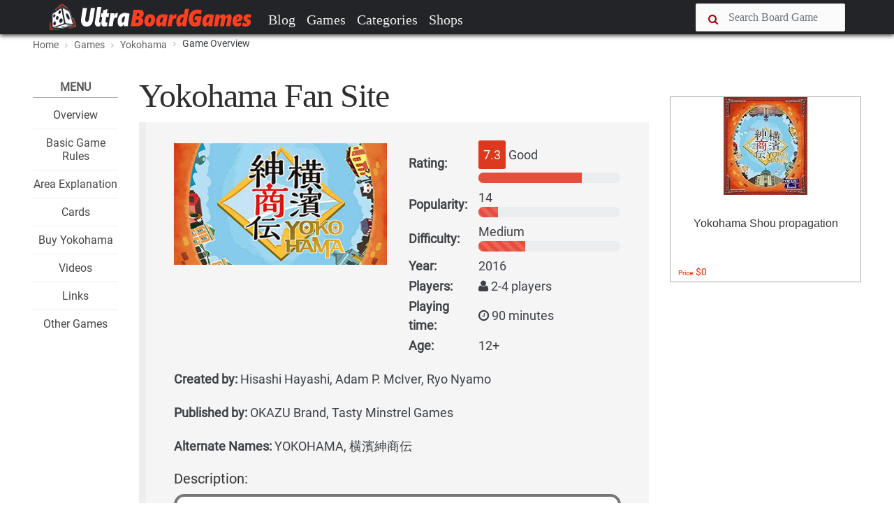

--- FILE ---
content_type: text/css
request_url: https://www.ultraboardgames.com/css/ub.css?v=12500
body_size: 32189
content:

:root{--blue:#007bff;--indigo:#6610f2;--purple:#6f42c1;--pink:#e83e8c;--red:#dc3545;--orange:#fd7e14;--yellow:#ffc107;--green:#28a745;--teal:#20c997;--cyan:#17a2b8;--white:#fff;--gray:#6c757d;--gray-dark:#343a40;--primary:#007bff;--secondary:#6c757d;--success:#28a745;--info:#17a2b8;--warning:#ffc107;--danger:#dc3545;--light:#f8f9fa;--dark:#343a40;--breakpoint-xs:0;--breakpoint-sm:576px;--breakpoint-md:768px;--breakpoint-lg:992px;--breakpoint-xl:1200px;--font-family-sans-serif:-apple-system,BlinkMacSystemFont,"Segoe UI",Roboto,"Helvetica Neue",Arial,sans-serif,"Apple Color Emoji","Segoe UI Emoji","Segoe UI Symbol";--font-family-monospace:SFMono-Regular,Menlo,Monaco,Consolas,"Liberation Mono","Courier New",monospace}*,::after,::before{box-sizing:border-box}html{font-family:sans-serif;line-height:1.15;-webkit-text-size-adjust:100%;-ms-text-size-adjust:100%;-ms-overflow-style:scrollbar;-webkit-tap-highlight-color:transparent}@-ms-viewport{width:device-width}article,aside,dialog,figcaption,figure,footer,header,hgroup,main,nav,section{display:block}body{margin:0;font-family:-apple-system,BlinkMacSystemFont,"Segoe UI",Roboto,"Helvetica Neue",Arial,sans-serif,"Apple Color Emoji","Segoe UI Emoji","Segoe UI Symbol";font-size:1rem;font-weight:400;line-height:1.5;color:#212529;text-align:left;background-color:#fff}[tabindex="-1"]:focus{outline:0!important}hr{box-sizing:content-box;height:0;overflow:visible}h1,h2,h3,h4,h5,h6{margin-top:0;margin-bottom:.5rem}p{margin-top:0;margin-bottom:1rem}abbr[data-original-title],abbr[title]{text-decoration:underline;-webkit-text-decoration:underline dotted;text-decoration:underline dotted;cursor:help;border-bottom:0}address{margin-bottom:1rem;font-style:normal;line-height:inherit}dl,ol,ul{margin-top:0;margin-bottom:1rem}ol ol,ol ul,ul ol,ul ul{margin-bottom:0}dt{font-weight:700}dd{margin-bottom:.5rem;margin-left:0}blockquote{margin:0 0 1rem}dfn{font-style:italic}b,strong{font-weight:bolder}small{font-size:80%}sub,sup{position:relative;font-size:75%;line-height:0;vertical-align:baseline}sub{bottom:-.25em}sup{top:-.5em}a{color:#007bff;text-decoration:none;background-color:transparent;-webkit-text-decoration-skip:objects}a:hover{color:#0056b3;text-decoration:underline}a:not([href]):not([tabindex]){color:inherit;text-decoration:none}a:not([href]):not([tabindex]):focus,a:not([href]):not([tabindex]):hover{color:inherit;text-decoration:none}a:not([href]):not([tabindex]):focus{outline:0}code,kbd,pre,samp{font-family:monospace,monospace;font-size:1em}pre{margin-top:0;margin-bottom:1rem;overflow:auto;-ms-overflow-style:scrollbar}figure{margin:0 0 1rem}img{vertical-align:middle;border-style:none}svg:not(:root){overflow:hidden}table{border-collapse:collapse}caption{padding-top:.75rem;padding-bottom:.75rem;color:#6c757d;text-align:left;caption-side:bottom}th{text-align:inherit}label{display:inline-block;margin-bottom:.5rem}button{border-radius:0}button:focus{outline:1px dotted;outline:5px auto -webkit-focus-ring-color}button,input,optgroup,select,textarea{margin:0;font-family:inherit;font-size:inherit;line-height:inherit}button,input{overflow:visible}button,select{text-transform:none}[type="reset"],[type="submit"],button,html [type="button"]{-webkit-appearance:button}[type="button"]::-moz-focus-inner,[type="reset"]::-moz-focus-inner,[type="submit"]::-moz-focus-inner,button::-moz-focus-inner{padding:0;border-style:none}input[type="checkbox"],input[type="radio"]{box-sizing:border-box;padding:0}input[type="date"],input[type="datetime-local"],input[type="month"],input[type="time"]{-webkit-appearance:listbox}textarea{overflow:auto;resize:vertical}fieldset{min-width:0;padding:0;margin:0;border:0}legend{display:block;width:100%;max-width:100%;padding:0;margin-bottom:.5rem;font-size:1.5rem;line-height:inherit;color:inherit;white-space:normal}progress{vertical-align:baseline}[type="number"]::-webkit-inner-spin-button,[type="number"]::-webkit-outer-spin-button{height:auto}[type="search"]{outline-offset:-2px;-webkit-appearance:none}[type="search"]::-webkit-search-cancel-button,[type="search"]::-webkit-search-decoration{-webkit-appearance:none}::-webkit-file-upload-button{font:inherit;-webkit-appearance:button}output{display:inline-block}summary{display:list-item;cursor:pointer}template{display:none}[hidden]{display:none!important}.h1,.h2,.h3,.h4,.h5,.h6,h1,h2,h3,h4,h5,h6{margin-bottom:.5rem;font-family:inherit;font-weight:500;line-height:1.2;color:inherit}.h1,h1{font-size:2.5rem}.h2,h2{font-size:2rem}.h3,h3{font-size:1.75rem}.h4,h4{font-size:1.5rem}.h5,h5{font-size:1.25rem}.h6,h6{font-size:1rem}.lead{font-size:1.25rem;font-weight:300}.display-1{font-size:6rem;font-weight:300;line-height:1.2}.display-2{font-size:5.5rem;font-weight:300;line-height:1.2}.display-3{font-size:4.5rem;font-weight:300;line-height:1.2}.display-4{font-size:3.5rem;font-weight:300;line-height:1.2}hr{margin-top:1rem;margin-bottom:1rem;border:0;border-top:1px solid rgba(0,0,0,.1)}.small,small{font-size:80%;font-weight:400}.mark,mark{padding:.2em;background-color:#fcf8e3}.list-unstyled{padding-left:0;list-style:none}.list-inline{padding-left:0;list-style:none}.list-inline-item{display:inline-block}.list-inline-item:not(:last-child){margin-right:.5rem}.initialism{font-size:90%;text-transform:uppercase}.blockquote{margin-bottom:1rem;font-size:1.25rem}.blockquote-footer{display:block;font-size:80%;color:#6c757d}.blockquote-footer::before{content:"\2014 \00A0"}.img-fluid{max-width:100%;height:auto}.img-thumbnail{padding:.25rem;background-color:#fff;border:1px solid #dee2e6;border-radius:.25rem;max-width:100%;height:auto}.figure{display:inline-block}.figure-img{margin-bottom:.5rem;line-height:1}.figure-caption{font-size:90%;color:#6c757d}code,kbd,pre,samp{font-family:SFMono-Regular,Menlo,Monaco,Consolas,"Liberation Mono","Courier New",monospace}code{font-size:87.5%;color:#e83e8c;word-break:break-word}a>code{color:inherit}kbd{padding:.2rem .4rem;font-size:87.5%;color:#fff;background-color:#212529;border-radius:.2rem}kbd kbd{padding:0;font-size:100%;font-weight:700}pre{display:block;font-size:87.5%;color:#212529}pre code{font-size:inherit;color:inherit;word-break:normal}.pre-scrollable{max-height:340px;overflow-y:scroll}.container{width:100%;padding-right:15px;padding-left:15px;margin-right:auto;margin-left:auto}@media (min-width:576px){.container{max-width:540px}}@media (min-width:768px){.container{max-width:720px}}@media (min-width:992px){.container{max-width:960px}}@media (min-width:1200px){.container{max-width:1140px}}.container-fluid{width:100%;padding-right:15px;padding-left:15px;margin-right:auto;margin-left:auto}.row{display:-webkit-box;display:-ms-flexbox;display:flex;-ms-flex-wrap:wrap;flex-wrap:wrap;margin-right:-15px;margin-left:-15px}.no-gutters{margin-right:0;margin-left:0}.no-gutters>.col,.no-gutters>[class*="col-"]{padding-right:0;padding-left:0}.col,.col-1,.col-10,.col-11,.col-12,.col-2,.col-3,.col-4,.col-5,.col-6,.col-7,.col-8,.col-9,.col-auto,.col-lg,.col-lg-1,.col-lg-10,.col-lg-11,.col-lg-12,.col-lg-2,.col-lg-3,.col-lg-4,.col-lg-5,.col-lg-6,.col-lg-7,.col-lg-8,.col-lg-9,.col-lg-auto,.col-md,.col-md-1,.col-md-10,.col-md-11,.col-md-12,.col-md-2,.col-md-3,.col-md-4,.col-md-5,.col-md-6,.col-md-7,.col-md-8,.col-md-9,.col-md-auto,.col-sm,.col-sm-1,.col-sm-10,.col-sm-11,.col-sm-12,.col-sm-2,.col-sm-3,.col-sm-4,.col-sm-5,.col-sm-6,.col-sm-7,.col-sm-8,.col-sm-9,.col-sm-auto,.col-xl,.col-xl-1,.col-xl-10,.col-xl-11,.col-xl-12,.col-xl-2,.col-xl-3,.col-xl-4,.col-xl-5,.col-xl-6,.col-xl-7,.col-xl-8,.col-xl-9,.col-xl-auto{position:relative;width:100%;min-height:1px;padding-right:15px;padding-left:15px}.col{-ms-flex-preferred-size:0;flex-basis:0%;-webkit-box-flex:1;-ms-flex-positive:1;flex-grow:1;max-width:100%}.col-auto{-webkit-box-flex:0;-ms-flex:0 0 auto;flex:0 0 auto;width:auto;max-width:none}.col-1{-webkit-box-flex:0;-ms-flex:0 0 8.333333%;flex:0 0 8.333333%;max-width:8.333333%}.col-2{-webkit-box-flex:0;-ms-flex:0 0 16.666667%;flex:0 0 16.666667%;max-width:16.666667%}.col-3{-webkit-box-flex:0;-ms-flex:0 0 25%;flex:0 0 25%;max-width:25%}.col-4{-webkit-box-flex:0;-ms-flex:0 0 33.333333%;flex:0 0 33.333333%;max-width:33.333333%}.col-5{-webkit-box-flex:0;-ms-flex:0 0 41.666667%;flex:0 0 41.666667%;max-width:41.666667%}.col-6{-webkit-box-flex:0;-ms-flex:0 0 50%;flex:0 0 50%;max-width:50%}.col-7{-webkit-box-flex:0;-ms-flex:0 0 58.333333%;flex:0 0 58.333333%;max-width:58.333333%}.col-8{-webkit-box-flex:0;-ms-flex:0 0 66.666667%;flex:0 0 66.666667%;max-width:66.666667%}.col-9{-webkit-box-flex:0;-ms-flex:0 0 75%;flex:0 0 75%;max-width:75%}.col-10{-webkit-box-flex:0;-ms-flex:0 0 83.333333%;flex:0 0 83.333333%;max-width:83.333333%}.col-11{-webkit-box-flex:0;-ms-flex:0 0 91.666667%;flex:0 0 91.666667%;max-width:91.666667%}.col-12{-webkit-box-flex:0;-ms-flex:0 0 100%;flex:0 0 100%;max-width:100%}.order-first{-webkit-box-ordinal-group:0;-ms-flex-order:-1;order:-1}.order-last{-webkit-box-ordinal-group:14;-ms-flex-order:13;order:13}.order-0{-webkit-box-ordinal-group:1;-ms-flex-order:0;order:0}.order-1{-webkit-box-ordinal-group:2;-ms-flex-order:1;order:1}.order-2{-webkit-box-ordinal-group:3;-ms-flex-order:2;order:2}.order-3{-webkit-box-ordinal-group:4;-ms-flex-order:3;order:3}.order-4{-webkit-box-ordinal-group:5;-ms-flex-order:4;order:4}.order-5{-webkit-box-ordinal-group:6;-ms-flex-order:5;order:5}.order-6{-webkit-box-ordinal-group:7;-ms-flex-order:6;order:6}.order-7{-webkit-box-ordinal-group:8;-ms-flex-order:7;order:7}.order-8{-webkit-box-ordinal-group:9;-ms-flex-order:8;order:8}.order-9{-webkit-box-ordinal-group:10;-ms-flex-order:9;order:9}.order-10{-webkit-box-ordinal-group:11;-ms-flex-order:10;order:10}.order-11{-webkit-box-ordinal-group:12;-ms-flex-order:11;order:11}.order-12{-webkit-box-ordinal-group:13;-ms-flex-order:12;order:12}.offset-1{margin-left:8.333333%}.offset-2{margin-left:16.666667%}.offset-3{margin-left:25%}.offset-4{margin-left:33.333333%}.offset-5{margin-left:41.666667%}.offset-6{margin-left:50%}.offset-7{margin-left:58.333333%}.offset-8{margin-left:66.666667%}.offset-9{margin-left:75%}.offset-10{margin-left:83.333333%}.offset-11{margin-left:91.666667%}@media (min-width:576px){.col-sm{-ms-flex-preferred-size:0;flex-basis:0%;-webkit-box-flex:1;-ms-flex-positive:1;flex-grow:1;max-width:100%}.col-sm-auto{-webkit-box-flex:0;-ms-flex:0 0 auto;flex:0 0 auto;width:auto;max-width:none}.col-sm-1{-webkit-box-flex:0;-ms-flex:0 0 8.333333%;flex:0 0 8.333333%;max-width:8.333333%}.col-sm-2{-webkit-box-flex:0;-ms-flex:0 0 16.666667%;flex:0 0 16.666667%;max-width:16.666667%}.col-sm-3{-webkit-box-flex:0;-ms-flex:0 0 25%;flex:0 0 25%;max-width:25%}.col-sm-4{-webkit-box-flex:0;-ms-flex:0 0 33.333333%;flex:0 0 33.333333%;max-width:33.333333%}.col-sm-5{-webkit-box-flex:0;-ms-flex:0 0 41.666667%;flex:0 0 41.666667%;max-width:41.666667%}.col-sm-6{-webkit-box-flex:0;-ms-flex:0 0 50%;flex:0 0 50%;max-width:50%}.col-sm-7{-webkit-box-flex:0;-ms-flex:0 0 58.333333%;flex:0 0 58.333333%;max-width:58.333333%}.col-sm-8{-webkit-box-flex:0;-ms-flex:0 0 66.666667%;flex:0 0 66.666667%;max-width:66.666667%}.col-sm-9{-webkit-box-flex:0;-ms-flex:0 0 75%;flex:0 0 75%;max-width:75%}.col-sm-10{-webkit-box-flex:0;-ms-flex:0 0 83.333333%;flex:0 0 83.333333%;max-width:83.333333%}.col-sm-11{-webkit-box-flex:0;-ms-flex:0 0 91.666667%;flex:0 0 91.666667%;max-width:91.666667%}.col-sm-12{-webkit-box-flex:0;-ms-flex:0 0 100%;flex:0 0 100%;max-width:100%}.order-sm-first{-webkit-box-ordinal-group:0;-ms-flex-order:-1;order:-1}.order-sm-last{-webkit-box-ordinal-group:14;-ms-flex-order:13;order:13}.order-sm-0{-webkit-box-ordinal-group:1;-ms-flex-order:0;order:0}.order-sm-1{-webkit-box-ordinal-group:2;-ms-flex-order:1;order:1}.order-sm-2{-webkit-box-ordinal-group:3;-ms-flex-order:2;order:2}.order-sm-3{-webkit-box-ordinal-group:4;-ms-flex-order:3;order:3}.order-sm-4{-webkit-box-ordinal-group:5;-ms-flex-order:4;order:4}.order-sm-5{-webkit-box-ordinal-group:6;-ms-flex-order:5;order:5}.order-sm-6{-webkit-box-ordinal-group:7;-ms-flex-order:6;order:6}.order-sm-7{-webkit-box-ordinal-group:8;-ms-flex-order:7;order:7}.order-sm-8{-webkit-box-ordinal-group:9;-ms-flex-order:8;order:8}.order-sm-9{-webkit-box-ordinal-group:10;-ms-flex-order:9;order:9}.order-sm-10{-webkit-box-ordinal-group:11;-ms-flex-order:10;order:10}.order-sm-11{-webkit-box-ordinal-group:12;-ms-flex-order:11;order:11}.order-sm-12{-webkit-box-ordinal-group:13;-ms-flex-order:12;order:12}.offset-sm-0{margin-left:0}.offset-sm-1{margin-left:8.333333%}.offset-sm-2{margin-left:16.666667%}.offset-sm-3{margin-left:25%}.offset-sm-4{margin-left:33.333333%}.offset-sm-5{margin-left:41.666667%}.offset-sm-6{margin-left:50%}.offset-sm-7{margin-left:58.333333%}.offset-sm-8{margin-left:66.666667%}.offset-sm-9{margin-left:75%}.offset-sm-10{margin-left:83.333333%}.offset-sm-11{margin-left:91.666667%}}@media (min-width:768px){.col-md{-ms-flex-preferred-size:0;flex-basis:0%;-webkit-box-flex:1;-ms-flex-positive:1;flex-grow:1;max-width:100%}.col-md-auto{-webkit-box-flex:0;-ms-flex:0 0 auto;flex:0 0 auto;width:auto;max-width:none}.col-md-1{-webkit-box-flex:0;-ms-flex:0 0 8.333333%;flex:0 0 8.333333%;max-width:8.333333%}.col-md-2{-webkit-box-flex:0;-ms-flex:0 0 16.666667%;flex:0 0 16.666667%;max-width:16.666667%}.col-md-3{-webkit-box-flex:0;-ms-flex:0 0 25%;flex:0 0 25%;max-width:25%}.col-md-4{-webkit-box-flex:0;-ms-flex:0 0 33.333333%;flex:0 0 33.333333%;max-width:33.333333%}.col-md-5{-webkit-box-flex:0;-ms-flex:0 0 41.666667%;flex:0 0 41.666667%;max-width:41.666667%}.col-md-6{-webkit-box-flex:0;-ms-flex:0 0 50%;flex:0 0 50%;max-width:50%}.col-md-7{-webkit-box-flex:0;-ms-flex:0 0 58.333333%;flex:0 0 58.333333%;max-width:58.333333%}.col-md-8{-webkit-box-flex:0;-ms-flex:0 0 66.666667%;flex:0 0 66.666667%;max-width:66.666667%}.col-md-9{-webkit-box-flex:0;-ms-flex:0 0 75%;flex:0 0 75%;max-width:75%}.col-md-10{-webkit-box-flex:0;-ms-flex:0 0 83.333333%;flex:0 0 83.333333%;max-width:83.333333%}.col-md-11{-webkit-box-flex:0;-ms-flex:0 0 91.666667%;flex:0 0 91.666667%;max-width:91.666667%}.col-md-12{-webkit-box-flex:0;-ms-flex:0 0 100%;flex:0 0 100%;max-width:100%}.order-md-first{-webkit-box-ordinal-group:0;-ms-flex-order:-1;order:-1}.order-md-last{-webkit-box-ordinal-group:14;-ms-flex-order:13;order:13}.order-md-0{-webkit-box-ordinal-group:1;-ms-flex-order:0;order:0}.order-md-1{-webkit-box-ordinal-group:2;-ms-flex-order:1;order:1}.order-md-2{-webkit-box-ordinal-group:3;-ms-flex-order:2;order:2}.order-md-3{-webkit-box-ordinal-group:4;-ms-flex-order:3;order:3}.order-md-4{-webkit-box-ordinal-group:5;-ms-flex-order:4;order:4}.order-md-5{-webkit-box-ordinal-group:6;-ms-flex-order:5;order:5}.order-md-6{-webkit-box-ordinal-group:7;-ms-flex-order:6;order:6}.order-md-7{-webkit-box-ordinal-group:8;-ms-flex-order:7;order:7}.order-md-8{-webkit-box-ordinal-group:9;-ms-flex-order:8;order:8}.order-md-9{-webkit-box-ordinal-group:10;-ms-flex-order:9;order:9}.order-md-10{-webkit-box-ordinal-group:11;-ms-flex-order:10;order:10}.order-md-11{-webkit-box-ordinal-group:12;-ms-flex-order:11;order:11}.order-md-12{-webkit-box-ordinal-group:13;-ms-flex-order:12;order:12}.offset-md-0{margin-left:0}.offset-md-1{margin-left:8.333333%}.offset-md-2{margin-left:16.666667%}.offset-md-3{margin-left:25%}.offset-md-4{margin-left:33.333333%}.offset-md-5{margin-left:41.666667%}.offset-md-6{margin-left:50%}.offset-md-7{margin-left:58.333333%}.offset-md-8{margin-left:66.666667%}.offset-md-9{margin-left:75%}.offset-md-10{margin-left:83.333333%}.offset-md-11{margin-left:91.666667%}}@media (min-width:992px){.col-lg{-ms-flex-preferred-size:0;flex-basis:0%;-webkit-box-flex:1;-ms-flex-positive:1;flex-grow:1;max-width:100%}.col-lg-auto{-webkit-box-flex:0;-ms-flex:0 0 auto;flex:0 0 auto;width:auto;max-width:none}.col-lg-1{-webkit-box-flex:0;-ms-flex:0 0 8.333333%;flex:0 0 8.333333%;max-width:8.333333%}.col-lg-2{-webkit-box-flex:0;-ms-flex:0 0 16.666667%;flex:0 0 16.666667%;max-width:16.666667%}.col-lg-3{-webkit-box-flex:0;-ms-flex:0 0 25%;flex:0 0 25%;max-width:25%}.col-lg-4{-webkit-box-flex:0;-ms-flex:0 0 33.333333%;flex:0 0 33.333333%;max-width:33.333333%}.col-lg-5{-webkit-box-flex:0;-ms-flex:0 0 41.666667%;flex:0 0 41.666667%;max-width:41.666667%}.col-lg-6{-webkit-box-flex:0;-ms-flex:0 0 50%;flex:0 0 50%;max-width:50%}.col-lg-7{-webkit-box-flex:0;-ms-flex:0 0 58.333333%;flex:0 0 58.333333%;max-width:58.333333%}.col-lg-8{-webkit-box-flex:0;-ms-flex:0 0 66.666667%;flex:0 0 66.666667%;max-width:66.666667%}.col-lg-9{-webkit-box-flex:0;-ms-flex:0 0 75%;flex:0 0 75%;max-width:75%}.col-lg-10{-webkit-box-flex:0;-ms-flex:0 0 83.333333%;flex:0 0 83.333333%;max-width:83.333333%}.col-lg-11{-webkit-box-flex:0;-ms-flex:0 0 91.666667%;flex:0 0 91.666667%;max-width:91.666667%}.col-lg-12{-webkit-box-flex:0;-ms-flex:0 0 100%;flex:0 0 100%;max-width:100%}.order-lg-first{-webkit-box-ordinal-group:0;-ms-flex-order:-1;order:-1}.order-lg-last{-webkit-box-ordinal-group:14;-ms-flex-order:13;order:13}.order-lg-0{-webkit-box-ordinal-group:1;-ms-flex-order:0;order:0}.order-lg-1{-webkit-box-ordinal-group:2;-ms-flex-order:1;order:1}.order-lg-2{-webkit-box-ordinal-group:3;-ms-flex-order:2;order:2}.order-lg-3{-webkit-box-ordinal-group:4;-ms-flex-order:3;order:3}.order-lg-4{-webkit-box-ordinal-group:5;-ms-flex-order:4;order:4}.order-lg-5{-webkit-box-ordinal-group:6;-ms-flex-order:5;order:5}.order-lg-6{-webkit-box-ordinal-group:7;-ms-flex-order:6;order:6}.order-lg-7{-webkit-box-ordinal-group:8;-ms-flex-order:7;order:7}.order-lg-8{-webkit-box-ordinal-group:9;-ms-flex-order:8;order:8}.order-lg-9{-webkit-box-ordinal-group:10;-ms-flex-order:9;order:9}.order-lg-10{-webkit-box-ordinal-group:11;-ms-flex-order:10;order:10}.order-lg-11{-webkit-box-ordinal-group:12;-ms-flex-order:11;order:11}.order-lg-12{-webkit-box-ordinal-group:13;-ms-flex-order:12;order:12}.offset-lg-0{margin-left:0}.offset-lg-1{margin-left:8.333333%}.offset-lg-2{margin-left:16.666667%}.offset-lg-3{margin-left:25%}.offset-lg-4{margin-left:33.333333%}.offset-lg-5{margin-left:41.666667%}.offset-lg-6{margin-left:50%}.offset-lg-7{margin-left:58.333333%}.offset-lg-8{margin-left:66.666667%}.offset-lg-9{margin-left:75%}.offset-lg-10{margin-left:83.333333%}.offset-lg-11{margin-left:91.666667%}}@media (min-width:1200px){.col-xl{-ms-flex-preferred-size:0;flex-basis:0%;-webkit-box-flex:1;-ms-flex-positive:1;flex-grow:1;max-width:100%}.col-xl-auto{-webkit-box-flex:0;-ms-flex:0 0 auto;flex:0 0 auto;width:auto;max-width:none}.col-xl-1{-webkit-box-flex:0;-ms-flex:0 0 8.333333%;flex:0 0 8.333333%;max-width:8.333333%}.col-xl-2{-webkit-box-flex:0;-ms-flex:0 0 16.666667%;flex:0 0 16.666667%;max-width:16.666667%}.col-xl-3{-webkit-box-flex:0;-ms-flex:0 0 25%;flex:0 0 25%;max-width:25%}.col-xl-4{-webkit-box-flex:0;-ms-flex:0 0 33.333333%;flex:0 0 33.333333%;max-width:33.333333%}.col-xl-5{-webkit-box-flex:0;-ms-flex:0 0 41.666667%;flex:0 0 41.666667%;max-width:41.666667%}.col-xl-6{-webkit-box-flex:0;-ms-flex:0 0 50%;flex:0 0 50%;max-width:50%}.col-xl-7{-webkit-box-flex:0;-ms-flex:0 0 58.333333%;flex:0 0 58.333333%;max-width:58.333333%}.col-xl-8{-webkit-box-flex:0;-ms-flex:0 0 66.666667%;flex:0 0 66.666667%;max-width:66.666667%}.col-xl-9{-webkit-box-flex:0;-ms-flex:0 0 75%;flex:0 0 75%;max-width:75%}.col-xl-10{-webkit-box-flex:0;-ms-flex:0 0 83.333333%;flex:0 0 83.333333%;max-width:83.333333%}.col-xl-11{-webkit-box-flex:0;-ms-flex:0 0 91.666667%;flex:0 0 91.666667%;max-width:91.666667%}.col-xl-12{-webkit-box-flex:0;-ms-flex:0 0 100%;flex:0 0 100%;max-width:100%}.order-xl-first{-webkit-box-ordinal-group:0;-ms-flex-order:-1;order:-1}.order-xl-last{-webkit-box-ordinal-group:14;-ms-flex-order:13;order:13}.order-xl-0{-webkit-box-ordinal-group:1;-ms-flex-order:0;order:0}.order-xl-1{-webkit-box-ordinal-group:2;-ms-flex-order:1;order:1}.order-xl-2{-webkit-box-ordinal-group:3;-ms-flex-order:2;order:2}.order-xl-3{-webkit-box-ordinal-group:4;-ms-flex-order:3;order:3}.order-xl-4{-webkit-box-ordinal-group:5;-ms-flex-order:4;order:4}.order-xl-5{-webkit-box-ordinal-group:6;-ms-flex-order:5;order:5}.order-xl-6{-webkit-box-ordinal-group:7;-ms-flex-order:6;order:6}.order-xl-7{-webkit-box-ordinal-group:8;-ms-flex-order:7;order:7}.order-xl-8{-webkit-box-ordinal-group:9;-ms-flex-order:8;order:8}.order-xl-9{-webkit-box-ordinal-group:10;-ms-flex-order:9;order:9}.order-xl-10{-webkit-box-ordinal-group:11;-ms-flex-order:10;order:10}.order-xl-11{-webkit-box-ordinal-group:12;-ms-flex-order:11;order:11}.order-xl-12{-webkit-box-ordinal-group:13;-ms-flex-order:12;order:12}.offset-xl-0{margin-left:0}.offset-xl-1{margin-left:8.333333%}.offset-xl-2{margin-left:16.666667%}.offset-xl-3{margin-left:25%}.offset-xl-4{margin-left:33.333333%}.offset-xl-5{margin-left:41.666667%}.offset-xl-6{margin-left:50%}.offset-xl-7{margin-left:58.333333%}.offset-xl-8{margin-left:66.666667%}.offset-xl-9{margin-left:75%}.offset-xl-10{margin-left:83.333333%}.offset-xl-11{margin-left:91.666667%}}.table{width:100%;max-width:100%;margin-bottom:1rem;background-color:transparent}.table td,.table th{padding:.75rem;vertical-align:top;border-top:1px solid #dee2e6}.table thead th{vertical-align:bottom;border-bottom:2px solid #dee2e6}.table tbody+tbody{border-top:2px solid #dee2e6}.table .table{background-color:#fff}.table-sm td,.table-sm th{padding:.3rem}.table-bordered{border:1px solid #dee2e6}.table-bordered td,.table-bordered th{border:1px solid #dee2e6}.table-bordered thead td,.table-bordered thead th{border-bottom-width:2px}.table-striped tbody tr:nth-of-type(odd){background-color:rgba(0,0,0,.05)}.table-hover tbody tr:hover{background-color:rgba(0,0,0,.075)}.table-primary,.table-primary>td,.table-primary>th{background-color:#b8daff}.table-hover .table-primary:hover{background-color:#9fcdff}.table-hover .table-primary:hover>td,.table-hover .table-primary:hover>th{background-color:#9fcdff}.table-secondary,.table-secondary>td,.table-secondary>th{background-color:#d6d8db}.table-hover .table-secondary:hover{background-color:#c8cbcf}.table-hover .table-secondary:hover>td,.table-hover .table-secondary:hover>th{background-color:#c8cbcf}.table-success,.table-success>td,.table-success>th{background-color:#c3e6cb}.table-hover .table-success:hover{background-color:#b1dfbb}.table-hover .table-success:hover>td,.table-hover .table-success:hover>th{background-color:#b1dfbb}.table-info,.table-info>td,.table-info>th{background-color:#bee5eb}.table-hover .table-info:hover{background-color:#abdde5}.table-hover .table-info:hover>td,.table-hover .table-info:hover>th{background-color:#abdde5}.table-warning,.table-warning>td,.table-warning>th{background-color:#ffeeba}.table-hover .table-warning:hover{background-color:#ffe8a1}.table-hover .table-warning:hover>td,.table-hover .table-warning:hover>th{background-color:#ffe8a1}.table-danger,.table-danger>td,.table-danger>th{background-color:#f5c6cb}.table-hover .table-danger:hover{background-color:#f1b0b7}.table-hover .table-danger:hover>td,.table-hover .table-danger:hover>th{background-color:#f1b0b7}.table-light,.table-light>td,.table-light>th{background-color:#fdfdfe}.table-hover .table-light:hover{background-color:#ececf6}.table-hover .table-light:hover>td,.table-hover .table-light:hover>th{background-color:#ececf6}.table-dark,.table-dark>td,.table-dark>th{background-color:#c6c8ca}.table-hover .table-dark:hover{background-color:#b9bbbe}.table-hover .table-dark:hover>td,.table-hover .table-dark:hover>th{background-color:#b9bbbe}.table-active,.table-active>td,.table-active>th{background-color:rgba(0,0,0,.075)}.table-hover .table-active:hover{background-color:rgba(0,0,0,.075)}.table-hover .table-active:hover>td,.table-hover .table-active:hover>th{background-color:rgba(0,0,0,.075)}.table .thead-dark th{color:#fff;background-color:#212529;border-color:#32383e}.table .thead-light th{color:#495057;background-color:#e9ecef;border-color:#dee2e6}.table-dark{color:#fff;background-color:#212529}.table-dark td,.table-dark th,.table-dark thead th{border-color:#32383e}.table-dark.table-bordered{border:0}.table-dark.table-striped tbody tr:nth-of-type(odd){background-color:rgba(255,255,255,.05)}.table-dark.table-hover tbody tr:hover{background-color:rgba(255,255,255,.075)}@media (max-width:575.98px){.table-responsive-sm{display:block;width:100%;overflow-x:auto;-webkit-overflow-scrolling:touch;-ms-overflow-style:-ms-autohiding-scrollbar}.table-responsive-sm>.table-bordered{border:0}}@media (max-width:767.98px){.table-responsive-md{display:block;width:100%;overflow-x:auto;-webkit-overflow-scrolling:touch;-ms-overflow-style:-ms-autohiding-scrollbar}.table-responsive-md>.table-bordered{border:0}}@media (max-width:991.98px){.table-responsive-lg{display:block;width:100%;overflow-x:auto;-webkit-overflow-scrolling:touch;-ms-overflow-style:-ms-autohiding-scrollbar}.table-responsive-lg>.table-bordered{border:0}}@media (max-width:1199.98px){.table-responsive-xl{display:block;width:100%;overflow-x:auto;-webkit-overflow-scrolling:touch;-ms-overflow-style:-ms-autohiding-scrollbar}.table-responsive-xl>.table-bordered{border:0}}.table-responsive{display:block;width:100%;overflow-x:auto;-webkit-overflow-scrolling:touch;-ms-overflow-style:-ms-autohiding-scrollbar}.table-responsive>.table-bordered{border:0}.form-control{display:block;width:100%;padding:.375rem .75rem;font-size:1rem;line-height:1.5;color:#495057;background-color:#fff;background-clip:padding-box;border:1px solid #ced4da;border-radius:.25rem;transition:border-color 0.15s ease-in-out,box-shadow 0.15s ease-in-out}.form-control::-ms-expand{background-color:transparent;border:0}.form-control:focus{color:#495057;background-color:#fff;border-color:#80bdff;outline:0;box-shadow:0 0 0 .2rem rgba(0,123,255,.25)}.form-control::-webkit-input-placeholder{color:#6c757d;opacity:1}.form-control::-moz-placeholder{color:#6c757d;opacity:1}.form-control:-ms-input-placeholder{color:#6c757d;opacity:1}.form-control::-ms-input-placeholder{color:#6c757d;opacity:1}.form-control::placeholder{color:#6c757d;opacity:1}.form-control:disabled,.form-control[readonly]{background-color:#e9ecef;opacity:1}select.form-control:not([size]):not([multiple]){height:calc(2.25rem + 2px)}select.form-control:focus::-ms-value{color:#495057;background-color:#fff}.form-control-file,.form-control-range{display:block;width:100%}.col-form-label{padding-top:calc(0.375rem + 1px);padding-bottom:calc(0.375rem + 1px);margin-bottom:0;font-size:inherit;line-height:1.5}.col-form-label-lg{padding-top:calc(0.5rem + 1px);padding-bottom:calc(0.5rem + 1px);font-size:1.25rem;line-height:1.5}.col-form-label-sm{padding-top:calc(0.25rem + 1px);padding-bottom:calc(0.25rem + 1px);font-size:.875rem;line-height:1.5}.form-control-plaintext{display:block;width:100%;padding-top:.375rem;padding-bottom:.375rem;margin-bottom:0;line-height:1.5;background-color:transparent;border:solid transparent;border-width:1px 0}.form-control-plaintext.form-control-lg,.form-control-plaintext.form-control-sm,.input-group-lg>.form-control-plaintext.form-control,.input-group-lg>.input-group-append>.form-control-plaintext.btn,.input-group-lg>.input-group-append>.form-control-plaintext.input-group-text,.input-group-lg>.input-group-prepend>.form-control-plaintext.btn,.input-group-lg>.input-group-prepend>.form-control-plaintext.input-group-text,.input-group-sm>.form-control-plaintext.form-control,.input-group-sm>.input-group-append>.form-control-plaintext.btn,.input-group-sm>.input-group-append>.form-control-plaintext.input-group-text,.input-group-sm>.input-group-prepend>.form-control-plaintext.btn,.input-group-sm>.input-group-prepend>.form-control-plaintext.input-group-text{padding-right:0;padding-left:0}.form-control-sm,.input-group-sm>.form-control,.input-group-sm>.input-group-append>.btn,.input-group-sm>.input-group-append>.input-group-text,.input-group-sm>.input-group-prepend>.btn,.input-group-sm>.input-group-prepend>.input-group-text{padding:.25rem .5rem;font-size:.875rem;line-height:1.5;border-radius:.2rem}.input-group-sm>.input-group-append>select.btn:not([size]):not([multiple]),.input-group-sm>.input-group-append>select.input-group-text:not([size]):not([multiple]),.input-group-sm>.input-group-prepend>select.btn:not([size]):not([multiple]),.input-group-sm>.input-group-prepend>select.input-group-text:not([size]):not([multiple]),.input-group-sm>select.form-control:not([size]):not([multiple]),select.form-control-sm:not([size]):not([multiple]){height:calc(1.8125rem + 2px)}.form-control-lg,.input-group-lg>.form-control,.input-group-lg>.input-group-append>.btn,.input-group-lg>.input-group-append>.input-group-text,.input-group-lg>.input-group-prepend>.btn,.input-group-lg>.input-group-prepend>.input-group-text{padding:.5rem 1rem;font-size:1.25rem;line-height:1.5;border-radius:.3rem}.input-group-lg>.input-group-append>select.btn:not([size]):not([multiple]),.input-group-lg>.input-group-append>select.input-group-text:not([size]):not([multiple]),.input-group-lg>.input-group-prepend>select.btn:not([size]):not([multiple]),.input-group-lg>.input-group-prepend>select.input-group-text:not([size]):not([multiple]),.input-group-lg>select.form-control:not([size]):not([multiple]),select.form-control-lg:not([size]):not([multiple]){height:calc(2.875rem + 2px)}.form-group{margin-bottom:1rem}.form-text{display:block;margin-top:.25rem}.form-row{display:-webkit-box;display:-ms-flexbox;display:flex;-ms-flex-wrap:wrap;flex-wrap:wrap;margin-right:-5px;margin-left:-5px}.form-row>.col,.form-row>[class*="col-"]{padding-right:5px;padding-left:5px}.form-check{position:relative;display:block;padding-left:1.25rem}.form-check-input{position:absolute;margin-top:.3rem;margin-left:-1.25rem}.form-check-input:disabled~.form-check-label{color:#6c757d}.btn{display:inline-block;font-weight:400;text-align:center;white-space:nowrap;vertical-align:middle;-webkit-user-select:none;-moz-user-select:none;-ms-user-select:none;user-select:none;border:1px solid transparent;padding:.375rem .75rem;font-size:1rem;line-height:1.5;border-radius:.25rem;transition:color 0.15s ease-in-out,background-color 0.15s ease-in-out,border-color 0.15s ease-in-out,box-shadow 0.15s ease-in-out}.btn:focus,.btn:hover{text-decoration:none}.btn.focus,.btn:focus{outline:0;box-shadow:0 0 0 .2rem rgba(0,123,255,.25)}.btn.disabled,.btn:disabled{opacity:.65}.btn:not(:disabled):not(.disabled){cursor:pointer}.btn:not(:disabled):not(.disabled).active,.btn:not(:disabled):not(.disabled):active{background-image:none}a.btn.disabled,fieldset:disabled a.btn{pointer-events:none}.btn-primary{color:#fff;background-color:#007bff;border-color:#007bff}.btn-primary:hover{color:#fff;background-color:#0069d9;border-color:#0062cc}.btn-primary.focus,.btn-primary:focus{box-shadow:0 0 0 .2rem rgba(0,123,255,.5)}.btn-primary.disabled,.btn-primary:disabled{color:#fff;background-color:#007bff;border-color:#007bff}.btn-primary:not(:disabled):not(.disabled).active,.btn-primary:not(:disabled):not(.disabled):active,.show>.btn-primary.dropdown-toggle{color:#fff;background-color:#0062cc;border-color:#005cbf}.btn-primary:not(:disabled):not(.disabled).active:focus,.btn-primary:not(:disabled):not(.disabled):active:focus,.show>.btn-primary.dropdown-toggle:focus{box-shadow:0 0 0 .2rem rgba(0,123,255,.5)}.btn-secondary{color:#fff;background-color:#6c757d;border-color:#6c757d}.btn-secondary:hover{color:#fff;background-color:#5a6268;border-color:#545b62}.btn-secondary.focus,.btn-secondary:focus{box-shadow:0 0 0 .2rem rgba(108,117,125,.5)}.btn-secondary.disabled,.btn-secondary:disabled{color:#fff;background-color:#6c757d;border-color:#6c757d}.btn-secondary:not(:disabled):not(.disabled).active,.btn-secondary:not(:disabled):not(.disabled):active,.show>.btn-secondary.dropdown-toggle{color:#fff;background-color:#545b62;border-color:#4e555b}.btn-secondary:not(:disabled):not(.disabled).active:focus,.btn-secondary:not(:disabled):not(.disabled):active:focus,.show>.btn-secondary.dropdown-toggle:focus{box-shadow:0 0 0 .2rem rgba(108,117,125,.5)}.btn-success{color:#fff;background-color:#28a745;border-color:#28a745}.btn-success:hover{color:#fff;background-color:#218838;border-color:#1e7e34}.btn-success.focus,.btn-success:focus{box-shadow:0 0 0 .2rem rgba(40,167,69,.5)}.btn-success.disabled,.btn-success:disabled{color:#fff;background-color:#28a745;border-color:#28a745}.btn-success:not(:disabled):not(.disabled).active,.btn-success:not(:disabled):not(.disabled):active,.show>.btn-success.dropdown-toggle{color:#fff;background-color:#1e7e34;border-color:#1c7430}.btn-success:not(:disabled):not(.disabled).active:focus,.btn-success:not(:disabled):not(.disabled):active:focus,.show>.btn-success.dropdown-toggle:focus{box-shadow:0 0 0 .2rem rgba(40,167,69,.5)}.btn-info{color:#fff;background-color:#17a2b8;border-color:#17a2b8}.btn-info:hover{color:#fff;background-color:#138496;border-color:#117a8b}.btn-info.focus,.btn-info:focus{box-shadow:0 0 0 .2rem rgba(23,162,184,.5)}.btn-info.disabled,.btn-info:disabled{color:#fff;background-color:#17a2b8;border-color:#17a2b8}.btn-info:not(:disabled):not(.disabled).active,.btn-info:not(:disabled):not(.disabled):active,.show>.btn-info.dropdown-toggle{color:#fff;background-color:#117a8b;border-color:#10707f}.btn-info:not(:disabled):not(.disabled).active:focus,.btn-info:not(:disabled):not(.disabled):active:focus,.show>.btn-info.dropdown-toggle:focus{box-shadow:0 0 0 .2rem rgba(23,162,184,.5)}.btn-warning{color:#212529;background-color:#ffc107;border-color:#ffc107}.btn-warning:hover{color:#212529;background-color:#e0a800;border-color:#d39e00}.btn-warning.focus,.btn-warning:focus{box-shadow:0 0 0 .2rem rgba(255,193,7,.5)}.btn-warning.disabled,.btn-warning:disabled{color:#212529;background-color:#ffc107;border-color:#ffc107}.btn-warning:not(:disabled):not(.disabled).active,.btn-warning:not(:disabled):not(.disabled):active,.show>.btn-warning.dropdown-toggle{color:#212529;background-color:#d39e00;border-color:#c69500}.btn-warning:not(:disabled):not(.disabled).active:focus,.btn-warning:not(:disabled):not(.disabled):active:focus,.show>.btn-warning.dropdown-toggle:focus{box-shadow:0 0 0 .2rem rgba(255,193,7,.5)}.btn-danger{color:#fff;background-color:#dc3545;border-color:#dc3545}.btn-danger:hover{color:#fff;background-color:#c82333;border-color:#bd2130}.btn-danger.focus,.btn-danger:focus{box-shadow:0 0 0 .2rem rgba(220,53,69,.5)}.btn-danger.disabled,.btn-danger:disabled{color:#fff;background-color:#dc3545;border-color:#dc3545}.btn-danger:not(:disabled):not(.disabled).active,.btn-danger:not(:disabled):not(.disabled):active,.show>.btn-danger.dropdown-toggle{color:#fff;background-color:#bd2130;border-color:#b21f2d}.btn-danger:not(:disabled):not(.disabled).active:focus,.btn-danger:not(:disabled):not(.disabled):active:focus,.show>.btn-danger.dropdown-toggle:focus{box-shadow:0 0 0 .2rem rgba(220,53,69,.5)}.btn-light{color:#212529;background-color:#f8f9fa;border-color:#f8f9fa}.btn-light:hover{color:#212529;background-color:#e2e6ea;border-color:#dae0e5}.btn-light.focus,.btn-light:focus{box-shadow:0 0 0 .2rem rgba(248,249,250,.5)}.btn-light.disabled,.btn-light:disabled{color:#212529;background-color:#f8f9fa;border-color:#f8f9fa}.btn-light:not(:disabled):not(.disabled).active,.btn-light:not(:disabled):not(.disabled):active,.show>.btn-light.dropdown-toggle{color:#212529;background-color:#dae0e5;border-color:#d3d9df}.btn-light:not(:disabled):not(.disabled).active:focus,.btn-light:not(:disabled):not(.disabled):active:focus,.show>.btn-light.dropdown-toggle:focus{box-shadow:0 0 0 .2rem rgba(248,249,250,.5)}.btn-dark{color:#fff;background-color:#343a40;border-color:#343a40}.btn-dark:hover{color:#fff;background-color:#23272b;border-color:#1d2124}.btn-dark.focus,.btn-dark:focus{box-shadow:0 0 0 .2rem rgba(52,58,64,.5)}.btn-dark.disabled,.btn-dark:disabled{color:#fff;background-color:#343a40;border-color:#343a40}.btn-dark:not(:disabled):not(.disabled).active,.btn-dark:not(:disabled):not(.disabled):active,.show>.btn-dark.dropdown-toggle{color:#fff;background-color:#1d2124;border-color:#171a1d}.btn-dark:not(:disabled):not(.disabled).active:focus,.btn-dark:not(:disabled):not(.disabled):active:focus,.show>.btn-dark.dropdown-toggle:focus{box-shadow:0 0 0 .2rem rgba(52,58,64,.5)}.btn-outline-primary{color:#007bff;background-color:transparent;background-image:none;border-color:#007bff}.btn-outline-primary:hover{color:#fff;background-color:#007bff;border-color:#007bff}.btn-outline-primary.focus,.btn-outline-primary:focus{box-shadow:0 0 0 .2rem rgba(0,123,255,.5)}.btn-outline-primary.disabled,.btn-outline-primary:disabled{color:#007bff;background-color:transparent}.btn-outline-primary:not(:disabled):not(.disabled).active,.btn-outline-primary:not(:disabled):not(.disabled):active,.show>.btn-outline-primary.dropdown-toggle{color:#fff;background-color:#007bff;border-color:#007bff}.btn-outline-primary:not(:disabled):not(.disabled).active:focus,.btn-outline-primary:not(:disabled):not(.disabled):active:focus,.show>.btn-outline-primary.dropdown-toggle:focus{box-shadow:0 0 0 .2rem rgba(0,123,255,.5)}.btn-outline-secondary{color:#6c757d;background-color:transparent;background-image:none;border-color:#6c757d}.btn-outline-secondary:hover{color:#fff;background-color:#6c757d;border-color:#6c757d}.btn-outline-secondary.focus,.btn-outline-secondary:focus{box-shadow:0 0 0 .2rem rgba(108,117,125,.5)}.btn-outline-secondary.disabled,.btn-outline-secondary:disabled{color:#6c757d;background-color:transparent}.btn-outline-secondary:not(:disabled):not(.disabled).active,.btn-outline-secondary:not(:disabled):not(.disabled):active,.show>.btn-outline-secondary.dropdown-toggle{color:#fff;background-color:#6c757d;border-color:#6c757d}.btn-outline-secondary:not(:disabled):not(.disabled).active:focus,.btn-outline-secondary:not(:disabled):not(.disabled):active:focus,.show>.btn-outline-secondary.dropdown-toggle:focus{box-shadow:0 0 0 .2rem rgba(108,117,125,.5)}.btn-outline-success{color:#28a745;background-color:transparent;background-image:none;border-color:#28a745}.btn-outline-success:hover{color:#fff;background-color:#28a745;border-color:#28a745}.btn-outline-success.focus,.btn-outline-success:focus{box-shadow:0 0 0 .2rem rgba(40,167,69,.5)}.btn-outline-success.disabled,.btn-outline-success:disabled{color:#28a745;background-color:transparent}.btn-outline-success:not(:disabled):not(.disabled).active,.btn-outline-success:not(:disabled):not(.disabled):active,.show>.btn-outline-success.dropdown-toggle{color:#fff;background-color:#28a745;border-color:#28a745}.btn-outline-success:not(:disabled):not(.disabled).active:focus,.btn-outline-success:not(:disabled):not(.disabled):active:focus,.show>.btn-outline-success.dropdown-toggle:focus{box-shadow:0 0 0 .2rem rgba(40,167,69,.5)}.btn-outline-info{color:#17a2b8;background-color:transparent;background-image:none;border-color:#17a2b8}.btn-outline-info:hover{color:#fff;background-color:#17a2b8;border-color:#17a2b8}.btn-outline-info.focus,.btn-outline-info:focus{box-shadow:0 0 0 .2rem rgba(23,162,184,.5)}.btn-outline-info.disabled,.btn-outline-info:disabled{color:#17a2b8;background-color:transparent}.btn-outline-info:not(:disabled):not(.disabled).active,.btn-outline-info:not(:disabled):not(.disabled):active,.show>.btn-outline-info.dropdown-toggle{color:#fff;background-color:#17a2b8;border-color:#17a2b8}.btn-outline-info:not(:disabled):not(.disabled).active:focus,.btn-outline-info:not(:disabled):not(.disabled):active:focus,.show>.btn-outline-info.dropdown-toggle:focus{box-shadow:0 0 0 .2rem rgba(23,162,184,.5)}.btn-outline-warning{color:#ffc107;background-color:transparent;background-image:none;border-color:#ffc107}.btn-outline-warning:hover{color:#212529;background-color:#ffc107;border-color:#ffc107}.btn-outline-warning.focus,.btn-outline-warning:focus{box-shadow:0 0 0 .2rem rgba(255,193,7,.5)}.btn-outline-warning.disabled,.btn-outline-warning:disabled{color:#ffc107;background-color:transparent}.btn-outline-warning:not(:disabled):not(.disabled).active,.btn-outline-warning:not(:disabled):not(.disabled):active,.show>.btn-outline-warning.dropdown-toggle{color:#212529;background-color:#ffc107;border-color:#ffc107}.btn-outline-warning:not(:disabled):not(.disabled).active:focus,.btn-outline-warning:not(:disabled):not(.disabled):active:focus,.show>.btn-outline-warning.dropdown-toggle:focus{box-shadow:0 0 0 .2rem rgba(255,193,7,.5)}.btn-outline-danger{color:#dc3545;background-color:transparent;background-image:none;border-color:#dc3545}.btn-outline-danger:hover{color:#fff;background-color:#dc3545;border-color:#dc3545}.btn-outline-danger.focus,.btn-outline-danger:focus{box-shadow:0 0 0 .2rem rgba(220,53,69,.5)}.btn-outline-danger.disabled,.btn-outline-danger:disabled{color:#dc3545;background-color:transparent}.btn-outline-danger:not(:disabled):not(.disabled).active,.btn-outline-danger:not(:disabled):not(.disabled):active,.show>.btn-outline-danger.dropdown-toggle{color:#fff;background-color:#dc3545;border-color:#dc3545}.btn-outline-danger:not(:disabled):not(.disabled).active:focus,.btn-outline-danger:not(:disabled):not(.disabled):active:focus,.show>.btn-outline-danger.dropdown-toggle:focus{box-shadow:0 0 0 .2rem rgba(220,53,69,.5)}.btn-outline-light{color:#f8f9fa;background-color:transparent;background-image:none;border-color:#f8f9fa}.btn-outline-light:hover{color:#212529;background-color:#f8f9fa;border-color:#f8f9fa}.btn-outline-light.focus,.btn-outline-light:focus{box-shadow:0 0 0 .2rem rgba(248,249,250,.5)}.btn-outline-light.disabled,.btn-outline-light:disabled{color:#f8f9fa;background-color:transparent}.btn-outline-light:not(:disabled):not(.disabled).active,.btn-outline-light:not(:disabled):not(.disabled):active,.show>.btn-outline-light.dropdown-toggle{color:#212529;background-color:#f8f9fa;border-color:#f8f9fa}.btn-outline-light:not(:disabled):not(.disabled).active:focus,.btn-outline-light:not(:disabled):not(.disabled):active:focus,.show>.btn-outline-light.dropdown-toggle:focus{box-shadow:0 0 0 .2rem rgba(248,249,250,.5)}.btn-outline-dark{color:#343a40;background-color:transparent;background-image:none;border-color:#343a40}.btn-outline-dark:hover{color:#fff;background-color:#343a40;border-color:#343a40}.btn-outline-dark.focus,.btn-outline-dark:focus{box-shadow:0 0 0 .2rem rgba(52,58,64,.5)}.btn-outline-dark.disabled,.btn-outline-dark:disabled{color:#343a40;background-color:transparent}.btn-outline-dark:not(:disabled):not(.disabled).active,.btn-outline-dark:not(:disabled):not(.disabled):active,.show>.btn-outline-dark.dropdown-toggle{color:#fff;background-color:#343a40;border-color:#343a40}.btn-outline-dark:not(:disabled):not(.disabled).active:focus,.btn-outline-dark:not(:disabled):not(.disabled):active:focus,.show>.btn-outline-dark.dropdown-toggle:focus{box-shadow:0 0 0 .2rem rgba(52,58,64,.5)}.btn-link{font-weight:400;color:#007bff;background-color:transparent}.btn-link:hover{color:#0056b3;text-decoration:underline;background-color:transparent;border-color:transparent}.btn-link.focus,.btn-link:focus{text-decoration:underline;border-color:transparent;box-shadow:none}.btn-link.disabled,.btn-link:disabled{color:#6c757d}.btn-group-lg>.btn,.btn-lg{padding:.5rem 1rem;font-size:1.25rem;line-height:1.5;border-radius:.3rem}.btn-group-sm>.btn,.btn-sm{padding:.25rem .5rem;font-size:.875rem;line-height:1.5;border-radius:.2rem}.btn-block{display:block;width:100%}.btn-block+.btn-block{margin-top:.5rem}input[type="button"].btn-block,input[type="reset"].btn-block,input[type="submit"].btn-block{width:100%}.fade{opacity:0;transition:opacity 0.15s linear}.fade.show{opacity:1}.collapse{display:none}.collapse.show{display:block}tr.collapse.show{display:table-row}tbody.collapse.show{display:table-row-group}.collapsing{position:relative;height:0;overflow:hidden;transition:height 0.35s ease}.dropdown,.dropup{position:relative}.dropdown-toggle::after{display:inline-block;width:0;height:0;margin-left:.255em;vertical-align:.255em;content:"";border-top:.3em solid;border-right:.3em solid transparent;border-bottom:0;border-left:.3em solid transparent}.dropdown-toggle:empty::after{margin-left:0}.dropdown-menu{position:absolute;top:100%;left:0;z-index:1000;display:none;float:left;min-width:10rem;padding:.5rem 0;margin:.125rem 0 0;font-size:1rem;color:#212529;text-align:left;list-style:none;background-color:#fff;background-clip:padding-box;border:1px solid rgba(0,0,0,.15);border-radius:.25rem}.dropup .dropdown-menu{margin-top:0;margin-bottom:.125rem}.dropup .dropdown-toggle::after{display:inline-block;width:0;height:0;margin-left:.255em;vertical-align:.255em;content:"";border-top:0;border-right:.3em solid transparent;border-bottom:.3em solid;border-left:.3em solid transparent}.dropup .dropdown-toggle:empty::after{margin-left:0}.dropright .dropdown-menu{margin-top:0;margin-left:.125rem}.dropright .dropdown-toggle::after{display:inline-block;width:0;height:0;margin-left:.255em;vertical-align:.255em;content:"";border-top:.3em solid transparent;border-bottom:.3em solid transparent;border-left:.3em solid}.dropright .dropdown-toggle:empty::after{margin-left:0}.dropright .dropdown-toggle::after{vertical-align:0}.dropleft .dropdown-menu{margin-top:0;margin-right:.125rem}.dropleft .dropdown-toggle::after{display:inline-block;width:0;height:0;margin-left:.255em;vertical-align:.255em;content:""}.dropleft .dropdown-toggle::after{display:none}.dropleft .dropdown-toggle::before{display:inline-block;width:0;height:0;margin-right:.255em;vertical-align:.255em;content:"";border-top:.3em solid transparent;border-right:.3em solid;border-bottom:.3em solid transparent}.dropleft .dropdown-toggle:empty::after{margin-left:0}.dropleft .dropdown-toggle::before{vertical-align:0}.dropdown-divider{height:0;margin:.5rem 0;overflow:hidden;border-top:1px solid #e9ecef}.dropdown-item{display:block;width:100%;padding:.25rem 1.5rem;clear:both;font-weight:400;color:#212529;text-align:inherit;white-space:nowrap;background-color:transparent;border:0}.dropdown-item:focus,.dropdown-item:hover{color:#16181b;text-decoration:none;background-color:#f8f9fa}.dropdown-item.active,.dropdown-item:active{color:#fff;text-decoration:none;background-color:#007bff}.dropdown-item.disabled,.dropdown-item:disabled{color:#6c757d;background-color:transparent}.dropdown-menu.show{display:block}.dropdown-header{display:block;padding:.5rem 1.5rem;margin-bottom:0;font-size:.875rem;color:#6c757d;white-space:nowrap}.btn-group,.btn-group-vertical{position:relative;display:-webkit-inline-box;display:-ms-inline-flexbox;display:inline-flex;vertical-align:middle}.btn-group-vertical>.btn,.btn-group>.btn{position:relative;-webkit-box-flex:0;-ms-flex:0 1 auto;flex:0 1 auto}.btn-group-vertical>.btn:hover,.btn-group>.btn:hover{z-index:1}.btn-group-vertical>.btn.active,.btn-group-vertical>.btn:active,.btn-group-vertical>.btn:focus,.btn-group>.btn.active,.btn-group>.btn:active,.btn-group>.btn:focus{z-index:1}.btn-group .btn+.btn,.btn-group .btn+.btn-group,.btn-group .btn-group+.btn,.btn-group .btn-group+.btn-group,.btn-group-vertical .btn+.btn,.btn-group-vertical .btn+.btn-group,.btn-group-vertical .btn-group+.btn,.btn-group-vertical .btn-group+.btn-group{margin-left:-1px}.btn-toolbar{display:-webkit-box;display:-ms-flexbox;display:flex;-ms-flex-wrap:wrap;flex-wrap:wrap;-webkit-box-pack:start;-ms-flex-pack:start;justify-content:flex-start}.btn-toolbar .input-group{width:auto}.btn-group>.btn:first-child{margin-left:0}.btn-group>.btn-group:not(:last-child)>.btn,.btn-group>.btn:not(:last-child):not(.dropdown-toggle){border-top-right-radius:0;border-bottom-right-radius:0}.btn-group>.btn-group:not(:first-child)>.btn,.btn-group>.btn:not(:first-child){border-top-left-radius:0;border-bottom-left-radius:0}.dropdown-toggle-split{padding-right:.5625rem;padding-left:.5625rem}.dropdown-toggle-split::after{margin-left:0}.btn-group-sm>.btn+.dropdown-toggle-split,.btn-sm+.dropdown-toggle-split{padding-right:.375rem;padding-left:.375rem}.btn-group-lg>.btn+.dropdown-toggle-split,.btn-lg+.dropdown-toggle-split{padding-right:.75rem;padding-left:.75rem}.btn-group-vertical{-webkit-box-orient:vertical;-webkit-box-direction:normal;-ms-flex-direction:column;flex-direction:column;-webkit-box-align:start;-ms-flex-align:start;align-items:flex-start;-webkit-box-pack:center;-ms-flex-pack:center;justify-content:center}.btn-group-vertical .btn,.btn-group-vertical .btn-group{width:100%}.btn-group-vertical>.btn+.btn,.btn-group-vertical>.btn+.btn-group,.btn-group-vertical>.btn-group+.btn,.btn-group-vertical>.btn-group+.btn-group{margin-top:-1px;margin-left:0}.btn-group-vertical>.btn-group:not(:last-child)>.btn,.btn-group-vertical>.btn:not(:last-child):not(.dropdown-toggle){border-bottom-right-radius:0;border-bottom-left-radius:0}.btn-group-vertical>.btn-group:not(:first-child)>.btn,.btn-group-vertical>.btn:not(:first-child){border-top-left-radius:0;border-top-right-radius:0}.btn-group-toggle>.btn,.btn-group-toggle>.btn-group>.btn{margin-bottom:0}.btn-group-toggle>.btn input[type="checkbox"],.btn-group-toggle>.btn input[type="radio"],.btn-group-toggle>.btn-group>.btn input[type="checkbox"],.btn-group-toggle>.btn-group>.btn input[type="radio"]{position:absolute;clip:rect(0,0,0,0);pointer-events:none}.input-group{position:relative;display:-webkit-box;display:-ms-flexbox;display:flex;-ms-flex-wrap:wrap;flex-wrap:wrap;-webkit-box-align:stretch;-ms-flex-align:stretch;align-items:stretch;width:100%}.input-group>.custom-file,.input-group>.custom-select,.input-group>.form-control{position:relative;-webkit-box-flex:1;-ms-flex:1 1 auto;flex:1 1 auto;width:1%;margin-bottom:0}.input-group>.custom-file:focus,.input-group>.custom-select:focus,.input-group>.form-control:focus{z-index:3}.input-group>.custom-file+.custom-file,.input-group>.custom-file+.custom-select,.input-group>.custom-file+.form-control,.input-group>.custom-select+.custom-file,.input-group>.custom-select+.custom-select,.input-group>.custom-select+.form-control,.input-group>.form-control+.custom-file,.input-group>.form-control+.custom-select,.input-group>.form-control+.form-control{margin-left:-1px}.input-group>.custom-select:not(:last-child),.input-group>.form-control:not(:last-child){border-top-right-radius:0;border-bottom-right-radius:0}.input-group>.custom-select:not(:first-child),.input-group>.form-control:not(:first-child){border-top-left-radius:0;border-bottom-left-radius:0}.input-group>.custom-file{display:-webkit-box;display:-ms-flexbox;display:flex;-webkit-box-align:center;-ms-flex-align:center;align-items:center}.input-group>.custom-file:not(:last-child) .custom-file-label,.input-group>.custom-file:not(:last-child) .custom-file-label::before{border-top-right-radius:0;border-bottom-right-radius:0}.input-group>.custom-file:not(:first-child) .custom-file-label,.input-group>.custom-file:not(:first-child) .custom-file-label::before{border-top-left-radius:0;border-bottom-left-radius:0}.input-group-append,.input-group-prepend{display:-webkit-box;display:-ms-flexbox;display:flex}.input-group-append .btn,.input-group-prepend .btn{position:relative;z-index:2}.input-group-append .btn+.btn,.input-group-append .btn+.input-group-text,.input-group-append .input-group-text+.btn,.input-group-append .input-group-text+.input-group-text,.input-group-prepend .btn+.btn,.input-group-prepend .btn+.input-group-text,.input-group-prepend .input-group-text+.btn,.input-group-prepend .input-group-text+.input-group-text{margin-left:-1px}.input-group-prepend{margin-right:-1px}.input-group-append{margin-left:-1px}.input-group-text{display:-webkit-box;display:-ms-flexbox;display:flex;-webkit-box-align:center;-ms-flex-align:center;align-items:center;padding:.375rem .75rem;margin-bottom:0;font-size:1rem;font-weight:400;line-height:1.5;color:#495057;text-align:center;white-space:nowrap;background-color:#e9ecef;border:1px solid #ced4da;border-radius:.25rem}.input-group-text input[type="checkbox"],.input-group-text input[type="radio"]{margin-top:0}.input-group>.input-group-append:last-child>.btn:not(:last-child):not(.dropdown-toggle),.input-group>.input-group-append:last-child>.input-group-text:not(:last-child),.input-group>.input-group-append:not(:last-child)>.btn,.input-group>.input-group-append:not(:last-child)>.input-group-text,.input-group>.input-group-prepend>.btn,.input-group>.input-group-prepend>.input-group-text{border-top-right-radius:0;border-bottom-right-radius:0}.input-group>.input-group-append>.btn,.input-group>.input-group-append>.input-group-text,.input-group>.input-group-prepend:first-child>.btn:not(:first-child),.input-group>.input-group-prepend:first-child>.input-group-text:not(:first-child),.input-group>.input-group-prepend:not(:first-child)>.btn,.input-group>.input-group-prepend:not(:first-child)>.input-group-text{border-top-left-radius:0;border-bottom-left-radius:0}.custom-control{position:relative;display:block;min-height:1.5rem;padding-left:1.5rem}.custom-control-inline{display:-webkit-inline-box;display:-ms-inline-flexbox;display:inline-flex;margin-right:1rem}.custom-control-input{position:absolute;z-index:-1;opacity:0}.custom-control-input:checked~.custom-control-label::before{color:#fff;background-color:#007bff}.custom-control-input:focus~.custom-control-label::before{box-shadow:0 0 0 1px #fff,0 0 0 .2rem rgba(0,123,255,.25)}.custom-control-input:active~.custom-control-label::before{color:#fff;background-color:#b3d7ff}.custom-control-input:disabled~.custom-control-label{color:#6c757d}.custom-control-input:disabled~.custom-control-label::before{background-color:#e9ecef}.custom-control-label{margin-bottom:0}.custom-control-label::before{position:absolute;top:.25rem;left:0;display:block;width:1rem;height:1rem;pointer-events:none;content:"";-webkit-user-select:none;-moz-user-select:none;-ms-user-select:none;user-select:none;background-color:#dee2e6}.custom-control-label::after{position:absolute;top:.25rem;left:0;display:block;width:1rem;height:1rem;content:"";background-repeat:no-repeat;background-position:center center;background-size:50% 50%}.custom-checkbox .custom-control-label::before{border-radius:.25rem}.custom-checkbox .custom-control-input:checked~.custom-control-label::before{background-color:#007bff}.custom-checkbox .custom-control-input:checked~.custom-control-label::after{background-image:url("data:image/svg+xml;charset=utf8,%3Csvg xmlns='http://www.w3.org/2000/svg' viewBox='0 0 8 8'%3E%3Cpath fill='%23fff' d='M6.564.75l-3.59 3.612-1.538-1.55L0 4.26 2.974 7.25 8 2.193z'/%3E%3C/svg%3E")}.custom-checkbox .custom-control-input:indeterminate~.custom-control-label::before{background-color:#007bff}.custom-checkbox .custom-control-input:indeterminate~.custom-control-label::after{background-image:url("data:image/svg+xml;charset=utf8,%3Csvg xmlns='http://www.w3.org/2000/svg' viewBox='0 0 4 4'%3E%3Cpath stroke='%23fff' d='M0 2h4'/%3E%3C/svg%3E")}.custom-checkbox .custom-control-input:disabled:checked~.custom-control-label::before{background-color:rgba(0,123,255,.5)}.custom-checkbox .custom-control-input:disabled:indeterminate~.custom-control-label::before{background-color:rgba(0,123,255,.5)}.custom-radio .custom-control-label::before{border-radius:50%}.custom-radio .custom-control-input:checked~.custom-control-label::before{background-color:#007bff}.custom-radio .custom-control-input:checked~.custom-control-label::after{background-image:url("data:image/svg+xml;charset=utf8,%3Csvg xmlns='http://www.w3.org/2000/svg' viewBox='-4 -4 8 8'%3E%3Ccircle r='3' fill='%23fff'/%3E%3C/svg%3E")}.custom-radio .custom-control-input:disabled:checked~.custom-control-label::before{background-color:rgba(0,123,255,.5)}.custom-select{display:inline-block;width:100%;height:calc(2.25rem + 2px);padding:.375rem 1.75rem .375rem .75rem;line-height:1.5;color:#495057;vertical-align:middle;background:#fff url("data:image/svg+xml;charset=utf8,%3Csvg xmlns='http://www.w3.org/2000/svg' viewBox='0 0 4 5'%3E%3Cpath fill='%23343a40' d='M2 0L0 2h4zm0 5L0 3h4z'/%3E%3C/svg%3E") no-repeat right .75rem center;background-size:8px 10px;border:1px solid #ced4da;border-radius:.25rem;-webkit-appearance:none;-moz-appearance:none;appearance:none}.custom-select:focus{border-color:#80bdff;outline:0;box-shadow:inset 0 1px 2px rgba(0,0,0,.075),0 0 5px rgba(128,189,255,.5)}.custom-select:focus::-ms-value{color:#495057;background-color:#fff}.custom-select[multiple],.custom-select[size]:not([size="1"]){height:auto;padding-right:.75rem;background-image:none}.custom-select:disabled{color:#6c757d;background-color:#e9ecef}.custom-select::-ms-expand{opacity:0}.custom-select-sm{height:calc(1.8125rem + 2px);padding-top:.375rem;padding-bottom:.375rem;font-size:75%}.custom-select-lg{height:calc(2.875rem + 2px);padding-top:.375rem;padding-bottom:.375rem;font-size:125%}.custom-file{position:relative;display:inline-block;width:100%;height:calc(2.25rem + 2px);margin-bottom:0}.custom-file-input{position:relative;z-index:2;width:100%;height:calc(2.25rem + 2px);margin:0;opacity:0}.custom-file-input:focus~.custom-file-control{border-color:#80bdff;box-shadow:0 0 0 .2rem rgba(0,123,255,.25)}.custom-file-input:focus~.custom-file-control::before{border-color:#80bdff}.custom-file-input:lang(en)~.custom-file-label::after{content:"Browse"}.custom-file-label{position:absolute;top:0;right:0;left:0;z-index:1;height:calc(2.25rem + 2px);padding:.375rem .75rem;line-height:1.5;color:#495057;background-color:#fff;border:1px solid #ced4da;border-radius:.25rem}.custom-file-label::after{position:absolute;top:0;right:0;bottom:0;z-index:3;display:block;height:calc(calc(2.25rem + 2px) - 1px * 2);padding:.375rem .75rem;line-height:1.5;color:#495057;content:"Browse";background-color:#e9ecef;border-left:1px solid #ced4da;border-radius:0 .25rem .25rem 0}.nav{display:-webkit-box;display:-ms-flexbox;display:flex;-ms-flex-wrap:wrap;flex-wrap:wrap;padding-left:0;margin-bottom:0;list-style:none}.nav-link{display:block;padding:.5rem 1rem}.nav-link:focus,.nav-link:hover{text-decoration:none}.nav-link.disabled{color:#6c757d}.nav-tabs{border-bottom:1px solid #dee2e6}.nav-tabs .nav-item{margin-bottom:-1px}.nav-tabs .nav-link{border:1px solid transparent;border-top-left-radius:.25rem;border-top-right-radius:.25rem}.nav-tabs .nav-link:focus,.nav-tabs .nav-link:hover{border-color:#e9ecef #e9ecef #dee2e6}.nav-tabs .nav-link.disabled{color:#6c757d;background-color:transparent;border-color:transparent}.nav-tabs .nav-item.show .nav-link,.nav-tabs .nav-link.active{color:#495057;background-color:#fff;border-color:#dee2e6 #dee2e6 #fff}.nav-tabs .dropdown-menu{margin-top:-1px;border-top-left-radius:0;border-top-right-radius:0}.nav-pills .nav-link{border-radius:.25rem}.nav-pills .nav-link.active,.nav-pills .show>.nav-link{color:#fff;background-color:#007bff}.nav-fill .nav-item{-webkit-box-flex:1;-ms-flex:1 1 auto;flex:1 1 auto;text-align:center}.nav-justified .nav-item{-ms-flex-preferred-size:0;flex-basis:0%;-webkit-box-flex:1;-ms-flex-positive:1;flex-grow:1;text-align:center}.tab-content>.tab-pane{display:none}.tab-content>.active{display:block}.navbar{position:relative;display:-webkit-box;display:-ms-flexbox;display:flex;-ms-flex-wrap:wrap;flex-wrap:wrap;-webkit-box-align:center;-ms-flex-align:center;align-items:center;-webkit-box-pack:justify;-ms-flex-pack:justify;justify-content:space-between;padding:.5rem 1rem}.navbar>.container,.navbar>.container-fluid{display:-webkit-box;display:-ms-flexbox;display:flex;-ms-flex-wrap:wrap;flex-wrap:wrap;-webkit-box-align:center;-ms-flex-align:center;align-items:center;-webkit-box-pack:justify;-ms-flex-pack:justify;justify-content:space-between}.navbar-brand{display:inline-block;padding-top:.3125rem;padding-bottom:.3125rem;margin-right:1rem;font-size:1.25rem;line-height:inherit;white-space:nowrap}.navbar-brand:focus,.navbar-brand:hover{text-decoration:none}.navbar-nav{display:-webkit-box;display:-ms-flexbox;display:flex;-webkit-box-orient:vertical;-webkit-box-direction:normal;-ms-flex-direction:column;flex-direction:column;padding-left:0;margin-bottom:0;list-style:none}.navbar-nav .nav-link{padding-right:0;padding-left:0}.navbar-nav .dropdown-menu{position:static;float:none}.navbar-text{display:inline-block;padding-top:.5rem;padding-bottom:.5rem}.navbar-collapse{-ms-flex-preferred-size:100%;flex-basis:100%;-webkit-box-flex:1;-ms-flex-positive:1;flex-grow:1;-webkit-box-align:center;-ms-flex-align:center;align-items:center}.navbar-toggler{padding:.25rem .75rem;font-size:1.25rem;line-height:1;background-color:transparent;border:1px solid transparent;border-radius:.25rem}.navbar-toggler:focus,.navbar-toggler:hover{text-decoration:none}.navbar-toggler:not(:disabled):not(.disabled){cursor:pointer}.navbar-toggler-icon{display:inline-block;width:1.5em;height:1.5em;vertical-align:middle;content:"";background:no-repeat center center;background-size:100% 100%}@media (max-width:575.98px){.navbar-expand-sm>.container,.navbar-expand-sm>.container-fluid{padding-right:0;padding-left:0}}@media (min-width:576px){.navbar-expand-sm{-webkit-box-orient:horizontal;-webkit-box-direction:normal;-ms-flex-flow:row nowrap;flex-flow:row nowrap;-webkit-box-pack:start;-ms-flex-pack:start;justify-content:flex-start}.navbar-expand-sm .navbar-nav{-webkit-box-orient:horizontal;-webkit-box-direction:normal;-ms-flex-direction:row;flex-direction:row}.navbar-expand-sm .navbar-nav .dropdown-menu{position:absolute}.navbar-expand-sm .navbar-nav .dropdown-menu-right{right:0;left:auto}.navbar-expand-sm .navbar-nav .nav-link{padding-right:.5rem;padding-left:.5rem}.navbar-expand-sm>.container,.navbar-expand-sm>.container-fluid{-ms-flex-wrap:nowrap;flex-wrap:nowrap}.navbar-expand-sm .navbar-collapse{display:-webkit-box!important;display:-ms-flexbox!important;display:flex!important;-ms-flex-preferred-size:auto;flex-basis:auto}.navbar-expand-sm .navbar-toggler{display:none}.navbar-expand-sm .dropup .dropdown-menu{top:auto;bottom:100%}}@media (max-width:767.98px){.navbar-expand-md>.container,.navbar-expand-md>.container-fluid{padding-right:0;padding-left:0}}@media (min-width:768px){.navbar-expand-md{-webkit-box-orient:horizontal;-webkit-box-direction:normal;-ms-flex-flow:row nowrap;flex-flow:row nowrap;-webkit-box-pack:start;-ms-flex-pack:start;justify-content:flex-start}.navbar-expand-md .navbar-nav{-webkit-box-orient:horizontal;-webkit-box-direction:normal;-ms-flex-direction:row;flex-direction:row}.navbar-expand-md .navbar-nav .dropdown-menu{position:absolute}.navbar-expand-md .navbar-nav .dropdown-menu-right{right:0;left:auto}.navbar-expand-md .navbar-nav .nav-link{padding-right:.5rem;padding-left:.5rem}.navbar-expand-md>.container,.navbar-expand-md>.container-fluid{-ms-flex-wrap:nowrap;flex-wrap:nowrap}.navbar-expand-md .navbar-collapse{display:-webkit-box!important;display:-ms-flexbox!important;display:flex!important;-ms-flex-preferred-size:auto;flex-basis:auto}.navbar-expand-md .navbar-toggler{display:none}.navbar-expand-md .dropup .dropdown-menu{top:auto;bottom:100%}}@media (max-width:991.98px){.navbar-expand-lg>.container,.navbar-expand-lg>.container-fluid{padding-right:0;padding-left:0}}@media (min-width:992px){.navbar-expand-lg{-webkit-box-orient:horizontal;-webkit-box-direction:normal;-ms-flex-flow:row nowrap;flex-flow:row nowrap;-webkit-box-pack:start;-ms-flex-pack:start;justify-content:flex-start}.navbar-expand-lg .navbar-nav{-webkit-box-orient:horizontal;-webkit-box-direction:normal;-ms-flex-direction:row;flex-direction:row}.navbar-expand-lg .navbar-nav .dropdown-menu{position:absolute}.navbar-expand-lg .navbar-nav .dropdown-menu-right{right:0;left:auto}.navbar-expand-lg .navbar-nav .nav-link{padding-right:.5rem;padding-left:.5rem}.navbar-expand-lg>.container,.navbar-expand-lg>.container-fluid{-ms-flex-wrap:nowrap;flex-wrap:nowrap}.navbar-expand-lg .navbar-collapse{display:-webkit-box!important;display:-ms-flexbox!important;display:flex!important;-ms-flex-preferred-size:auto;flex-basis:auto}.navbar-expand-lg .navbar-toggler{display:none}.navbar-expand-lg .dropup .dropdown-menu{top:auto;bottom:100%}}@media (max-width:1199.98px){.navbar-expand-xl>.container,.navbar-expand-xl>.container-fluid{padding-right:0;padding-left:0}}@media (min-width:1200px){.navbar-expand-xl{-webkit-box-orient:horizontal;-webkit-box-direction:normal;-ms-flex-flow:row nowrap;flex-flow:row nowrap;-webkit-box-pack:start;-ms-flex-pack:start;justify-content:flex-start}.navbar-expand-xl .navbar-nav{-webkit-box-orient:horizontal;-webkit-box-direction:normal;-ms-flex-direction:row;flex-direction:row}.navbar-expand-xl .navbar-nav .dropdown-menu{position:absolute}.navbar-expand-xl .navbar-nav .dropdown-menu-right{right:0;left:auto}.navbar-expand-xl .navbar-nav .nav-link{padding-right:.5rem;padding-left:.5rem}.navbar-expand-xl>.container,.navbar-expand-xl>.container-fluid{-ms-flex-wrap:nowrap;flex-wrap:nowrap}.navbar-expand-xl .navbar-collapse{display:-webkit-box!important;display:-ms-flexbox!important;display:flex!important;-ms-flex-preferred-size:auto;flex-basis:auto}.navbar-expand-xl .navbar-toggler{display:none}.navbar-expand-xl .dropup .dropdown-menu{top:auto;bottom:100%}}.navbar-expand{-webkit-box-orient:horizontal;-webkit-box-direction:normal;-ms-flex-flow:row nowrap;flex-flow:row nowrap;-webkit-box-pack:start;-ms-flex-pack:start;justify-content:flex-start}.navbar-expand>.container,.navbar-expand>.container-fluid{padding-right:0;padding-left:0}.navbar-expand .navbar-nav{-webkit-box-orient:horizontal;-webkit-box-direction:normal;-ms-flex-direction:row;flex-direction:row}.navbar-expand .navbar-nav .dropdown-menu{position:absolute}.navbar-expand .navbar-nav .dropdown-menu-right{right:0;left:auto}.navbar-expand .navbar-nav .nav-link{padding-right:.5rem;padding-left:.5rem}.navbar-expand>.container,.navbar-expand>.container-fluid{-ms-flex-wrap:nowrap;flex-wrap:nowrap}.navbar-expand .navbar-collapse{display:-webkit-box!important;display:-ms-flexbox!important;display:flex!important;-ms-flex-preferred-size:auto;flex-basis:auto}.navbar-expand .navbar-toggler{display:none}.navbar-expand .dropup .dropdown-menu{top:auto;bottom:100%}.navbar-light .navbar-brand{color:rgba(0,0,0,.9)}.navbar-light .navbar-brand:focus,.navbar-light .navbar-brand:hover{color:rgba(0,0,0,.9)}.navbar-light .navbar-nav .nav-link{color:rgba(0,0,0,.5)}.navbar-light .navbar-nav .nav-link:focus,.navbar-light .navbar-nav .nav-link:hover{color:rgba(0,0,0,.7)}.navbar-light .navbar-nav .nav-link.disabled{color:rgba(0,0,0,.3)}.navbar-light .navbar-nav .active>.nav-link,.navbar-light .navbar-nav .nav-link.active,.navbar-light .navbar-nav .nav-link.show,.navbar-light .navbar-nav .show>.nav-link{color:rgba(0,0,0,.9)}.navbar-light .navbar-toggler{color:rgba(0,0,0,.5);border-color:rgba(0,0,0,.1)}.navbar-light .navbar-toggler-icon{background-image:url("data:image/svg+xml;charset=utf8,%3Csvg viewBox='0 0 30 30' xmlns='http://www.w3.org/2000/svg'%3E%3Cpath stroke='rgba(0, 0, 0, 0.5)' stroke-width='2' stroke-linecap='round' stroke-miterlimit='10' d='M4 7h22M4 15h22M4 23h22'/%3E%3C/svg%3E")}.navbar-light .navbar-text{color:rgba(0,0,0,.5)}.navbar-light .navbar-text a{color:rgba(0,0,0,.9)}.navbar-light .navbar-text a:focus,.navbar-light .navbar-text a:hover{color:rgba(0,0,0,.9)}.navbar-dark .navbar-brand{color:#fff}.navbar-dark .navbar-brand:focus,.navbar-dark .navbar-brand:hover{color:#fff}.navbar-dark .navbar-nav .nav-link{color:rgba(255,255,255,.5)}.navbar-dark .navbar-nav .nav-link:focus,.navbar-dark .navbar-nav .nav-link:hover{color:rgba(255,255,255,.75)}.navbar-dark .navbar-nav .nav-link.disabled{color:rgba(255,255,255,.25)}.navbar-dark .navbar-nav .active>.nav-link,.navbar-dark .navbar-nav .nav-link.active,.navbar-dark .navbar-nav .nav-link.show,.navbar-dark .navbar-nav .show>.nav-link{color:#fff}.navbar-dark .navbar-toggler{color:rgba(255,255,255,.5);border-color:rgba(255,255,255,.1)}.navbar-dark .navbar-toggler-icon{background-image:url("data:image/svg+xml;charset=utf8,%3Csvg viewBox='0 0 30 30' xmlns='http://www.w3.org/2000/svg'%3E%3Cpath stroke='rgba(255, 255, 255, 0.5)' stroke-width='2' stroke-linecap='round' stroke-miterlimit='10' d='M4 7h22M4 15h22M4 23h22'/%3E%3C/svg%3E")}.navbar-dark .navbar-text{color:rgba(255,255,255,.5)}.navbar-dark .navbar-text a{color:#fff}.navbar-dark .navbar-text a:focus,.navbar-dark .navbar-text a:hover{color:#fff}.card{position:relative;display:-webkit-box;display:-ms-flexbox;display:flex;-webkit-box-orient:vertical;-webkit-box-direction:normal;-ms-flex-direction:column;flex-direction:column;min-width:0;word-wrap:break-word;background-color:#fff;background-clip:border-box;border:1px solid rgba(0,0,0,.125);border-radius:.25rem}.card>hr{margin-right:0;margin-left:0}.card>.list-group:first-child .list-group-item:first-child{border-top-left-radius:.25rem;border-top-right-radius:.25rem}.card>.list-group:last-child .list-group-item:last-child{border-bottom-right-radius:.25rem;border-bottom-left-radius:.25rem}.card-body{-webkit-box-flex:1;-ms-flex:1 1 auto;flex:1 1 auto;padding:1.25rem}.card-title{margin-bottom:.75rem}.card-subtitle{margin-top:-.375rem;margin-bottom:0}.card-text:last-child{margin-bottom:0}.card-link:hover{text-decoration:none}.card-link+.card-link{margin-left:1.25rem}.card-header{padding:.75rem 1.25rem;margin-bottom:0;background-color:rgba(0,0,0,.03);border-bottom:1px solid rgba(0,0,0,.125)}.card-header:first-child{border-radius:calc(0.25rem - 1px) calc(0.25rem - 1px) 0 0}.card-header+.list-group .list-group-item:first-child{border-top:0}.card-footer{padding:.75rem 1.25rem;background-color:rgba(0,0,0,.03);border-top:1px solid rgba(0,0,0,.125)}.card-footer:last-child{border-radius:0 0 calc(0.25rem - 1px) calc(0.25rem - 1px)}.card-header-tabs{margin-right:-.625rem;margin-bottom:-.75rem;margin-left:-.625rem;border-bottom:0}.card-header-pills{margin-right:-.625rem;margin-left:-.625rem}.card-img-overlay{position:absolute;top:0;right:0;bottom:0;left:0;padding:1.25rem}.card-img{width:100%;border-radius:calc(0.25rem - 1px)}.card-img-top{width:100%;border-top-left-radius:calc(0.25rem - 1px);border-top-right-radius:calc(0.25rem - 1px)}.card-img-bottom{width:100%;border-bottom-right-radius:calc(0.25rem - 1px);border-bottom-left-radius:calc(0.25rem - 1px)}.card-deck{display:-webkit-box;display:-ms-flexbox;display:flex;-webkit-box-orient:vertical;-webkit-box-direction:normal;-ms-flex-direction:column;flex-direction:column}.card-deck .card{margin-bottom:15px}@media (min-width:576px){.card-deck{-webkit-box-orient:horizontal;-webkit-box-direction:normal;-ms-flex-flow:row wrap;flex-flow:row wrap;margin-right:-15px;margin-left:-15px}.card-deck .card{display:-webkit-box;display:-ms-flexbox;display:flex;-webkit-box-flex:1;-ms-flex:1 0 0%;flex:1 0 0%;-webkit-box-orient:vertical;-webkit-box-direction:normal;-ms-flex-direction:column;flex-direction:column;margin-right:15px;margin-bottom:0;margin-left:15px}}.card-group{display:-webkit-box;display:-ms-flexbox;display:flex;-webkit-box-orient:vertical;-webkit-box-direction:normal;-ms-flex-direction:column;flex-direction:column}.card-group>.card{margin-bottom:15px}@media (min-width:576px){.card-group{-webkit-box-orient:horizontal;-webkit-box-direction:normal;-ms-flex-flow:row wrap;flex-flow:row wrap}.card-group>.card{-webkit-box-flex:1;-ms-flex:1 0 0%;flex:1 0 0%;margin-bottom:0}.card-group>.card+.card{margin-left:0;border-left:0}.card-group>.card:first-child{border-top-right-radius:0;border-bottom-right-radius:0}.card-group>.card:first-child .card-header,.card-group>.card:first-child .card-img-top{border-top-right-radius:0}.card-group>.card:first-child .card-footer,.card-group>.card:first-child .card-img-bottom{border-bottom-right-radius:0}.card-group>.card:last-child{border-top-left-radius:0;border-bottom-left-radius:0}.card-group>.card:last-child .card-header,.card-group>.card:last-child .card-img-top{border-top-left-radius:0}.card-group>.card:last-child .card-footer,.card-group>.card:last-child .card-img-bottom{border-bottom-left-radius:0}.card-group>.card:only-child{border-radius:.25rem}.card-group>.card:only-child .card-header,.card-group>.card:only-child .card-img-top{border-top-left-radius:.25rem;border-top-right-radius:.25rem}.card-group>.card:only-child .card-footer,.card-group>.card:only-child .card-img-bottom{border-bottom-right-radius:.25rem;border-bottom-left-radius:.25rem}.card-group>.card:not(:first-child):not(:last-child):not(:only-child){border-radius:0}.card-group>.card:not(:first-child):not(:last-child):not(:only-child) .card-footer,.card-group>.card:not(:first-child):not(:last-child):not(:only-child) .card-header,.card-group>.card:not(:first-child):not(:last-child):not(:only-child) .card-img-bottom,.card-group>.card:not(:first-child):not(:last-child):not(:only-child) .card-img-top{border-radius:0}}.card-columns .card{margin-bottom:.75rem}@media (min-width:576px){.card-columns{-webkit-column-count:3;-moz-column-count:3;column-count:3;-webkit-column-gap:1.25rem;-moz-column-gap:1.25rem;column-gap:1.25rem}.card-columns .card{display:inline-block;width:100%}}

.breadcrumb{display:-webkit-box;display:-ms-flexbox;display:flex;-ms-flex-wrap:wrap;flex-wrap:wrap;padding:.75rem 1rem;margin-bottom:1rem;list-style:none;background-color:#e9ecef;border-radius:.25rem}
.breadcrumb-item+.breadcrumb-item::before{display:inline-block;padding-right:.5rem;padding-left:.5rem;color:#6c757d;content:"/"}.breadcrumb-item+.breadcrumb-item:hover::before{text-decoration:underline}.breadcrumb-item+.breadcrumb-item:hover::before{text-decoration:none}.breadcrumb-item.active{color:#6c757d}.pagination{display:-webkit-box;display:-ms-flexbox;display:flex;padding-left:0;list-style:none;border-radius:.25rem}.page-link{position:relative;display:block;padding:.5rem .75rem;margin-left:-1px;line-height:1.25;color:#007bff;background-color:#fff;border:1px solid #dee2e6}.page-link:hover{color:#0056b3;text-decoration:none;background-color:#e9ecef;border-color:#dee2e6}.page-link:focus{z-index:2;outline:0;box-shadow:0 0 0 .2rem rgba(0,123,255,.25)}.page-link:not(:disabled):not(.disabled){cursor:pointer}.page-item:first-child .page-link{margin-left:0;border-top-left-radius:.25rem;border-bottom-left-radius:.25rem}.page-item:last-child .page-link{border-top-right-radius:.25rem;border-bottom-right-radius:.25rem}.page-item.active .page-link{z-index:1;color:#fff;background-color:#007bff;border-color:#007bff}.page-item.disabled .page-link{color:#6c757d;pointer-events:none;cursor:auto;background-color:#fff;border-color:#dee2e6}.pagination-lg .page-link{padding:.75rem 1.5rem;font-size:1.25rem;line-height:1.5}.pagination-lg .page-item:first-child .page-link{border-top-left-radius:.3rem;border-bottom-left-radius:.3rem}.pagination-lg .page-item:last-child .page-link{border-top-right-radius:.3rem;border-bottom-right-radius:.3rem}.pagination-sm .page-link{padding:.25rem .5rem;font-size:.875rem;line-height:1.5}.pagination-sm .page-item:first-child .page-link{border-top-left-radius:.2rem;border-bottom-left-radius:.2rem}.pagination-sm .page-item:last-child .page-link{border-top-right-radius:.2rem;border-bottom-right-radius:.2rem}@-webkit-keyframes progress-bar-stripes{from{background-position:1rem 0}to{background-position:0 0}}@keyframes progress-bar-stripes{from{background-position:1rem 0}to{background-position:0 0}}.progress{display:-webkit-box;display:-ms-flexbox;display:flex;height:1rem;overflow:hidden;font-size:.75rem;background-color:#e9ecef;border-radius:.25rem}.progress-bar{display:-webkit-box;display:-ms-flexbox;display:flex;-webkit-box-orient:vertical;-webkit-box-direction:normal;-ms-flex-direction:column;flex-direction:column;-webkit-box-pack:center;-ms-flex-pack:center;justify-content:center;color:#fff;text-align:center;background-color:#007bff;transition:width 0.6s ease}.progress-bar-striped{background-image:linear-gradient(45deg,rgba(255,255,255,.15) 25%,transparent 25%,transparent 50%,rgba(255,255,255,.15) 50%,rgba(255,255,255,.15) 75%,transparent 75%,transparent);background-size:1rem 1rem}.progress-bar-animated{-webkit-animation:progress-bar-stripes 1s linear infinite;animation:progress-bar-stripes 1s linear infinite}.media{display:-webkit-box;display:-ms-flexbox;display:flex;-webkit-box-align:start;-ms-flex-align:start;align-items:flex-start}.media-body{-webkit-box-flex:1;-ms-flex:1;flex:1}.list-group{display:-webkit-box;display:-ms-flexbox;display:flex;-webkit-box-orient:vertical;-webkit-box-direction:normal;-ms-flex-direction:column;flex-direction:column;padding-left:0;margin-bottom:0}.list-group-item-action{width:100%;color:#495057;text-align:inherit}.list-group-item-action:focus,.list-group-item-action:hover{color:#495057;text-decoration:none;background-color:#f8f9fa}.list-group-item-action:active{color:#212529;background-color:#e9ecef}.list-group-item{position:relative;display:block;padding:.75rem 1.25rem;margin-bottom:-1px;background-color:#fff;border:1px solid rgba(0,0,0,.125)}.list-group-item:first-child{border-top-left-radius:.25rem;border-top-right-radius:.25rem}.list-group-item:last-child{margin-bottom:0;border-bottom-right-radius:.25rem;border-bottom-left-radius:.25rem}.list-group-item:focus,.list-group-item:hover{z-index:1;text-decoration:none}.list-group-item.disabled,.list-group-item:disabled{color:#6c757d;background-color:#fff}.list-group-item.active{z-index:2;color:#fff;background-color:#007bff;border-color:#007bff}.list-group-flush .list-group-item{border-right:0;border-left:0;border-radius:0}.list-group-flush:first-child .list-group-item:first-child{border-top:0}.list-group-flush:last-child .list-group-item:last-child{border-bottom:0}.list-group-item-primary{color:#004085;background-color:#b8daff}.list-group-item-primary.list-group-item-action:focus,.list-group-item-primary.list-group-item-action:hover{color:#004085;background-color:#9fcdff}.list-group-item-primary.list-group-item-action.active{color:#fff;background-color:#004085;border-color:#004085}.list-group-item-secondary{color:#383d41;background-color:#d6d8db}.list-group-item-secondary.list-group-item-action:focus,.list-group-item-secondary.list-group-item-action:hover{color:#383d41;background-color:#c8cbcf}.list-group-item-secondary.list-group-item-action.active{color:#fff;background-color:#383d41;border-color:#383d41}.list-group-item-success{color:#155724;background-color:#c3e6cb}.list-group-item-success.list-group-item-action:focus,.list-group-item-success.list-group-item-action:hover{color:#155724;background-color:#b1dfbb}.list-group-item-success.list-group-item-action.active{color:#fff;background-color:#155724;border-color:#155724}.list-group-item-info{color:#0c5460;background-color:#bee5eb}.list-group-item-info.list-group-item-action:focus,.list-group-item-info.list-group-item-action:hover{color:#0c5460;background-color:#abdde5}.list-group-item-info.list-group-item-action.active{color:#fff;background-color:#0c5460;border-color:#0c5460}.list-group-item-warning{color:#856404;background-color:#ffeeba}.list-group-item-warning.list-group-item-action:focus,.list-group-item-warning.list-group-item-action:hover{color:#856404;background-color:#ffe8a1}.list-group-item-warning.list-group-item-action.active{color:#fff;background-color:#856404;border-color:#856404}.list-group-item-danger{color:#721c24;background-color:#f5c6cb}.list-group-item-danger.list-group-item-action:focus,.list-group-item-danger.list-group-item-action:hover{color:#721c24;background-color:#f1b0b7}.list-group-item-danger.list-group-item-action.active{color:#fff;background-color:#721c24;border-color:#721c24}.list-group-item-light{color:#818182;background-color:#fdfdfe}.list-group-item-light.list-group-item-action:focus,.list-group-item-light.list-group-item-action:hover{color:#818182;background-color:#ececf6}.list-group-item-light.list-group-item-action.active{color:#fff;background-color:#818182;border-color:#818182}.list-group-item-dark{color:#1b1e21;background-color:#c6c8ca}.list-group-item-dark.list-group-item-action:focus,.list-group-item-dark.list-group-item-action:hover{color:#1b1e21;background-color:#b9bbbe}.list-group-item-dark.list-group-item-action.active{color:#fff;background-color:#1b1e21;border-color:#1b1e21}.close{float:right;font-size:1.5rem;font-weight:700;line-height:1;color:#000;text-shadow:0 1px 0 #fff;opacity:.5}.close:focus,.close:hover{color:#000;text-decoration:none;opacity:.75}.close:not(:disabled):not(.disabled){cursor:pointer}button.close{padding:0;background-color:transparent;border:0;-webkit-appearance:none}.modal-open{overflow:hidden}.modal{position:fixed;top:0;right:0;bottom:0;left:0;z-index:1050;display:none;overflow:hidden;outline:0}.modal-open .modal{overflow-x:hidden;overflow-y:auto}.modal-dialog{position:relative;width:auto;margin:.5rem;pointer-events:none}.modal.fade .modal-dialog{transition:-webkit-transform 0.3s ease-out;transition:transform 0.3s ease-out;transition:transform 0.3s ease-out,-webkit-transform 0.3s ease-out;-webkit-transform:translate(0,-25%);transform:translate(0,-25%)}.modal.show .modal-dialog{-webkit-transform:translate(0,0);transform:translate(0,0)}.modal-dialog-centered{display:-webkit-box;display:-ms-flexbox;display:flex;-webkit-box-align:center;-ms-flex-align:center;align-items:center;min-height:calc(100% - (0.5rem * 2))}.modal-content{position:relative;display:-webkit-box;display:-ms-flexbox;display:flex;-webkit-box-orient:vertical;-webkit-box-direction:normal;-ms-flex-direction:column;flex-direction:column;width:100%;pointer-events:auto;background-color:#fff;background-clip:padding-box;border:1px solid rgba(0,0,0,.2);border-radius:.3rem;outline:0}.modal-backdrop{position:fixed;top:0;right:0;bottom:0;left:0;z-index:1040;background-color:#000}.modal-backdrop.fade{opacity:0}.modal-backdrop.show{opacity:.5}.modal-header{display:-webkit-box;display:-ms-flexbox;display:flex;-webkit-box-align:start;-ms-flex-align:start;align-items:flex-start;-webkit-box-pack:justify;-ms-flex-pack:justify;justify-content:space-between;padding:1rem;border-bottom:1px solid #e9ecef;border-top-left-radius:.3rem;border-top-right-radius:.3rem}.modal-header .close{padding:1rem;margin:-1rem -1rem -1rem auto}.modal-title{margin-bottom:0;line-height:1.5}.modal-body{position:relative;-webkit-box-flex:1;-ms-flex:1 1 auto;flex:1 1 auto;padding:1rem}.modal-footer{display:-webkit-box;display:-ms-flexbox;display:flex;-webkit-box-align:center;-ms-flex-align:center;align-items:center;-webkit-box-pack:end;-ms-flex-pack:end;justify-content:flex-end;padding:1rem;border-top:1px solid #e9ecef}.modal-footer>:not(:first-child){margin-left:.25rem}.modal-footer>:not(:last-child){margin-right:.25rem}.modal-scrollbar-measure{position:absolute;top:-9999px;width:50px;height:50px;overflow:scroll}@media (min-width:576px){.modal-dialog{max-width:500px;margin:1.75rem auto}.modal-dialog-centered{min-height:calc(100% - (1.75rem * 2))}.modal-sm{max-width:300px}}@media (min-width:992px){.modal-lg{max-width:800px}}.carousel{position:relative}.carousel-inner{position:relative;width:100%;overflow:hidden}.carousel-item{position:relative;display:none;-webkit-box-align:center;-ms-flex-align:center;align-items:center;width:100%;transition:-webkit-transform 0.6s ease;transition:transform 0.6s ease;transition:transform 0.6s ease,-webkit-transform 0.6s ease;-webkit-backface-visibility:hidden;backface-visibility:hidden;-webkit-perspective:1000px;perspective:1000px}.carousel-item-next,.carousel-item-prev,.carousel-item.active{display:block}.carousel-item-next,.carousel-item-prev{position:absolute;top:0}.carousel-item-next.carousel-item-left,.carousel-item-prev.carousel-item-right{-webkit-transform:translateX(0);transform:translateX(0)}@supports ((-webkit-transform-style:preserve-3d) or (transform-style:preserve-3d)){.carousel-item-next.carousel-item-left,.carousel-item-prev.carousel-item-right{-webkit-transform:translate3d(0,0,0);transform:translate3d(0,0,0)}}.active.carousel-item-right,.carousel-item-next{-webkit-transform:translateX(100%);transform:translateX(100%)}@supports ((-webkit-transform-style:preserve-3d) or (transform-style:preserve-3d)){.active.carousel-item-right,.carousel-item-next{-webkit-transform:translate3d(100%,0,0);transform:translate3d(100%,0,0)}}.active.carousel-item-left,.carousel-item-prev{-webkit-transform:translateX(-100%);transform:translateX(-100%)}@supports ((-webkit-transform-style:preserve-3d) or (transform-style:preserve-3d)){.active.carousel-item-left,.carousel-item-prev{-webkit-transform:translate3d(-100%,0,0);transform:translate3d(-100%,0,0)}}.carousel-control-next,.carousel-control-prev{position:absolute;top:0;bottom:0;display:-webkit-box;display:-ms-flexbox;display:flex;-webkit-box-align:center;-ms-flex-align:center;align-items:center;-webkit-box-pack:center;-ms-flex-pack:center;justify-content:center;width:15%;color:#fff;text-align:center;opacity:.5}.carousel-control-next:focus,.carousel-control-next:hover,.carousel-control-prev:focus,.carousel-control-prev:hover{color:#fff;text-decoration:none;outline:0;opacity:.9}.carousel-control-prev{left:0}.carousel-control-next{right:0}.carousel-control-next-icon,.carousel-control-prev-icon{display:inline-block;width:20px;height:20px;background:transparent no-repeat center center;background-size:100% 100%}.carousel-control-prev-icon{background-image:url("data:image/svg+xml;charset=utf8,%3Csvg xmlns='http://www.w3.org/2000/svg' fill='%23fff' viewBox='0 0 8 8'%3E%3Cpath d='M5.25 0l-4 4 4 4 1.5-1.5-2.5-2.5 2.5-2.5-1.5-1.5z'/%3E%3C/svg%3E")}.carousel-control-next-icon{background-image:url("data:image/svg+xml;charset=utf8,%3Csvg xmlns='http://www.w3.org/2000/svg' fill='%23fff' viewBox='0 0 8 8'%3E%3Cpath d='M2.75 0l-1.5 1.5 2.5 2.5-2.5 2.5 1.5 1.5 4-4-4-4z'/%3E%3C/svg%3E")}.carousel-indicators{position:absolute;right:0;bottom:10px;left:0;z-index:15;display:-webkit-box;display:-ms-flexbox;display:flex;-webkit-box-pack:center;-ms-flex-pack:center;justify-content:center;padding-left:0;margin-right:15%;margin-left:15%;list-style:none}.carousel-indicators li{position:relative;-webkit-box-flex:0;-ms-flex:0 1 auto;flex:0 1 auto;width:30px;height:3px;margin-right:3px;margin-left:3px;text-indent:-999px;background-color:rgba(255,255,255,.5)}.carousel-indicators li::before{position:absolute;top:-10px;left:0;display:inline-block;width:100%;height:10px;content:""}.carousel-indicators li::after{position:absolute;bottom:-10px;left:0;display:inline-block;width:100%;height:10px;content:""}.carousel-indicators .active{background-color:#fff}.carousel-caption{position:absolute;right:15%;bottom:20px;left:15%;z-index:10;padding-top:20px;padding-bottom:20px;color:#fff;text-align:center}.align-baseline{vertical-align:baseline!important}.align-top{vertical-align:top!important}.align-middle{vertical-align:middle!important}.align-bottom{vertical-align:bottom!important}.align-text-bottom{vertical-align:text-bottom!important}.align-text-top{vertical-align:text-top!important}.bg-primary{background-color:#007bff!important}a.bg-primary:focus,a.bg-primary:hover,button.bg-primary:focus,button.bg-primary:hover{background-color:#0062cc!important}.bg-secondary{background-color:#6c757d!important}a.bg-secondary:focus,a.bg-secondary:hover,button.bg-secondary:focus,button.bg-secondary:hover{background-color:#545b62!important}.bg-success{background-color:#28a745!important}a.bg-success:focus,a.bg-success:hover,button.bg-success:focus,button.bg-success:hover{background-color:#1e7e34!important}.bg-info{background-color:#17a2b8!important}a.bg-info:focus,a.bg-info:hover,button.bg-info:focus,button.bg-info:hover{background-color:#117a8b!important}.bg-warning{background-color:#ffc107!important}a.bg-warning:focus,a.bg-warning:hover,button.bg-warning:focus,button.bg-warning:hover{background-color:#d39e00!important}.bg-danger{background-color:#dc3545!important}a.bg-danger:focus,a.bg-danger:hover,button.bg-danger:focus,button.bg-danger:hover{background-color:#bd2130!important}.bg-light{background-color:#f8f9fa!important}a.bg-light:focus,a.bg-light:hover,button.bg-light:focus,button.bg-light:hover{background-color:#dae0e5!important}.bg-dark{background-color:#343a40!important}a.bg-dark:focus,a.bg-dark:hover,button.bg-dark:focus,button.bg-dark:hover{background-color:#1d2124!important}.bg-white{background-color:#fff!important}.bg-transparent{background-color:transparent!important}.border{border:1px solid #dee2e6!important}.border-top{border-top:1px solid #dee2e6!important}.border-right{border-right:1px solid #dee2e6!important}.border-bottom{border-bottom:1px solid #dee2e6!important}.border-left{border-left:1px solid #dee2e6!important}.border-0{border:0!important}.border-top-0{border-top:0!important}.border-right-0{border-right:0!important}.border-bottom-0{border-bottom:0!important}.border-left-0{border-left:0!important}.border-primary{border-color:#007bff!important}.border-secondary{border-color:#6c757d!important}.border-success{border-color:#28a745!important}.border-info{border-color:#17a2b8!important}.border-warning{border-color:#ffc107!important}.border-danger{border-color:#dc3545!important}.border-light{border-color:#f8f9fa!important}.border-dark{border-color:#343a40!important}.border-white{border-color:#fff!important}.rounded{border-radius:0.25rem!important}.rounded-top{border-top-left-radius:0.25rem!important;border-top-right-radius:0.25rem!important}.rounded-right{border-top-right-radius:0.25rem!important;border-bottom-right-radius:0.25rem!important}.rounded-bottom{border-bottom-right-radius:0.25rem!important;border-bottom-left-radius:0.25rem!important}.rounded-left{border-top-left-radius:0.25rem!important;border-bottom-left-radius:0.25rem!important}.rounded-circle{border-radius:50%!important}.rounded-0{border-radius:0!important}.clearfix::after{display:block;clear:both;content:""}.d-none{display:none!important}.d-inline{display:inline!important}.d-inline-block{display:inline-block!important}.d-block{display:block!important}.d-table{display:table!important}.d-table-row{display:table-row!important}.d-table-cell{display:table-cell!important}.d-flex{display:-webkit-box!important;display:-ms-flexbox!important;display:flex!important}.d-inline-flex{display:-webkit-inline-box!important;display:-ms-inline-flexbox!important;display:inline-flex!important}@media (min-width:576px){.d-sm-none{display:none!important}.d-sm-inline{display:inline!important}.d-sm-inline-block{display:inline-block!important}.d-sm-block{display:block!important}.d-sm-table{display:table!important}.d-sm-table-row{display:table-row!important}.d-sm-table-cell{display:table-cell!important}.d-sm-flex{display:-webkit-box!important;display:-ms-flexbox!important;display:flex!important}.d-sm-inline-flex{display:-webkit-inline-box!important;display:-ms-inline-flexbox!important;display:inline-flex!important}}@media (min-width:768px){.d-md-none{display:none!important}.d-md-inline{display:inline!important}.d-md-inline-block{display:inline-block!important}.d-md-block{display:block!important}.d-md-table{display:table!important}.d-md-table-row{display:table-row!important}.d-md-table-cell{display:table-cell!important}.d-md-flex{display:-webkit-box!important;display:-ms-flexbox!important;display:flex!important}.d-md-inline-flex{display:-webkit-inline-box!important;display:-ms-inline-flexbox!important;display:inline-flex!important}}@media (min-width:992px){.d-lg-none{display:none!important}.d-lg-inline{display:inline!important}.d-lg-inline-block{display:inline-block!important}.d-lg-block{display:block!important}.d-lg-table{display:table!important}.d-lg-table-row{display:table-row!important}.d-lg-table-cell{display:table-cell!important}.d-lg-flex{display:-webkit-box!important;display:-ms-flexbox!important;display:flex!important}.d-lg-inline-flex{display:-webkit-inline-box!important;display:-ms-inline-flexbox!important;display:inline-flex!important}}@media (min-width:1200px){.d-xl-none{display:none!important}.d-xl-inline{display:inline!important}.d-xl-inline-block{display:inline-block!important}.d-xl-block{display:block!important}.d-xl-table{display:table!important}.d-xl-table-row{display:table-row!important}.d-xl-table-cell{display:table-cell!important}.d-xl-flex{display:-webkit-box!important;display:-ms-flexbox!important;display:flex!important}.d-xl-inline-flex{display:-webkit-inline-box!important;display:-ms-inline-flexbox!important;display:inline-flex!important}}@media print{.d-print-none{display:none!important}.d-print-inline{display:inline!important}.d-print-inline-block{display:inline-block!important}.d-print-block{display:block!important}.d-print-table{display:table!important}.d-print-table-row{display:table-row!important}.d-print-table-cell{display:table-cell!important}.d-print-flex{display:-webkit-box!important;display:-ms-flexbox!important;display:flex!important}.d-print-inline-flex{display:-webkit-inline-box!important;display:-ms-inline-flexbox!important;display:inline-flex!important}}.embed-responsive{position:relative;display:block;width:100%;padding:0;overflow:hidden}.embed-responsive::before{display:block;content:""}.embed-responsive .embed-responsive-item,.embed-responsive embed,.embed-responsive iframe,.embed-responsive object,.embed-responsive video{position:absolute;top:0;bottom:0;left:0;width:100%;height:100%;border:0}.embed-responsive-21by9::before{padding-top:42.857143%}.embed-responsive-16by9::before{padding-top:56.25%}.embed-responsive-4by3::before{padding-top:75%}.embed-responsive-1by1::before{padding-top:100%}.flex-row{-webkit-box-orient:horizontal!important;-webkit-box-direction:normal!important;-ms-flex-direction:row!important;flex-direction:row!important}.flex-column{-webkit-box-orient:vertical!important;-webkit-box-direction:normal!important;-ms-flex-direction:column!important;flex-direction:column!important}.flex-row-reverse{-webkit-box-orient:horizontal!important;-webkit-box-direction:reverse!important;-ms-flex-direction:row-reverse!important;flex-direction:row-reverse!important}.flex-column-reverse{-webkit-box-orient:vertical!important;-webkit-box-direction:reverse!important;-ms-flex-direction:column-reverse!important;flex-direction:column-reverse!important}.flex-wrap{-ms-flex-wrap:wrap!important;flex-wrap:wrap!important}.flex-nowrap{-ms-flex-wrap:nowrap!important;flex-wrap:nowrap!important}.flex-wrap-reverse{-ms-flex-wrap:wrap-reverse!important;flex-wrap:wrap-reverse!important}.justify-content-start{-webkit-box-pack:start!important;-ms-flex-pack:start!important;justify-content:flex-start!important}.justify-content-end{-webkit-box-pack:end!important;-ms-flex-pack:end!important;justify-content:flex-end!important}.justify-content-center{-webkit-box-pack:center!important;-ms-flex-pack:center!important;justify-content:center!important}.justify-content-between{-webkit-box-pack:justify!important;-ms-flex-pack:justify!important;justify-content:space-between!important}.justify-content-around{-ms-flex-pack:distribute!important;justify-content:space-around!important}.align-items-start{-webkit-box-align:start!important;-ms-flex-align:start!important;align-items:flex-start!important}.align-items-end{-webkit-box-align:end!important;-ms-flex-align:end!important;align-items:flex-end!important}.align-items-center{-webkit-box-align:center!important;-ms-flex-align:center!important;align-items:center!important}.align-items-baseline{-webkit-box-align:baseline!important;-ms-flex-align:baseline!important;align-items:baseline!important}.align-items-stretch{-webkit-box-align:stretch!important;-ms-flex-align:stretch!important;align-items:stretch!important}.align-content-start{-ms-flex-line-pack:start!important;align-content:flex-start!important}.align-content-end{-ms-flex-line-pack:end!important;align-content:flex-end!important}.align-content-center{-ms-flex-line-pack:center!important;align-content:center!important}.align-content-between{-ms-flex-line-pack:justify!important;align-content:space-between!important}.align-content-around{-ms-flex-line-pack:distribute!important;align-content:space-around!important}.align-content-stretch{-ms-flex-line-pack:stretch!important;align-content:stretch!important}.align-self-auto{-ms-flex-item-align:auto!important;align-self:auto!important}.align-self-start{-ms-flex-item-align:start!important;align-self:flex-start!important}.align-self-end{-ms-flex-item-align:end!important;align-self:flex-end!important}.align-self-center{-ms-flex-item-align:center!important;align-self:center!important}.align-self-baseline{-ms-flex-item-align:baseline!important;align-self:baseline!important}.align-self-stretch{-ms-flex-item-align:stretch!important;align-self:stretch!important}@media (min-width:576px){.flex-sm-row{-webkit-box-orient:horizontal!important;-webkit-box-direction:normal!important;-ms-flex-direction:row!important;flex-direction:row!important}.flex-sm-column{-webkit-box-orient:vertical!important;-webkit-box-direction:normal!important;-ms-flex-direction:column!important;flex-direction:column!important}.flex-sm-row-reverse{-webkit-box-orient:horizontal!important;-webkit-box-direction:reverse!important;-ms-flex-direction:row-reverse!important;flex-direction:row-reverse!important}.flex-sm-column-reverse{-webkit-box-orient:vertical!important;-webkit-box-direction:reverse!important;-ms-flex-direction:column-reverse!important;flex-direction:column-reverse!important}.flex-sm-wrap{-ms-flex-wrap:wrap!important;flex-wrap:wrap!important}.flex-sm-nowrap{-ms-flex-wrap:nowrap!important;flex-wrap:nowrap!important}.flex-sm-wrap-reverse{-ms-flex-wrap:wrap-reverse!important;flex-wrap:wrap-reverse!important}.justify-content-sm-start{-webkit-box-pack:start!important;-ms-flex-pack:start!important;justify-content:flex-start!important}.justify-content-sm-end{-webkit-box-pack:end!important;-ms-flex-pack:end!important;justify-content:flex-end!important}.justify-content-sm-center{-webkit-box-pack:center!important;-ms-flex-pack:center!important;justify-content:center!important}.justify-content-sm-between{-webkit-box-pack:justify!important;-ms-flex-pack:justify!important;justify-content:space-between!important}.justify-content-sm-around{-ms-flex-pack:distribute!important;justify-content:space-around!important}.align-items-sm-start{-webkit-box-align:start!important;-ms-flex-align:start!important;align-items:flex-start!important}.align-items-sm-end{-webkit-box-align:end!important;-ms-flex-align:end!important;align-items:flex-end!important}.align-items-sm-center{-webkit-box-align:center!important;-ms-flex-align:center!important;align-items:center!important}.align-items-sm-baseline{-webkit-box-align:baseline!important;-ms-flex-align:baseline!important;align-items:baseline!important}.align-items-sm-stretch{-webkit-box-align:stretch!important;-ms-flex-align:stretch!important;align-items:stretch!important}.align-content-sm-start{-ms-flex-line-pack:start!important;align-content:flex-start!important}.align-content-sm-end{-ms-flex-line-pack:end!important;align-content:flex-end!important}.align-content-sm-center{-ms-flex-line-pack:center!important;align-content:center!important}.align-content-sm-between{-ms-flex-line-pack:justify!important;align-content:space-between!important}.align-content-sm-around{-ms-flex-line-pack:distribute!important;align-content:space-around!important}.align-content-sm-stretch{-ms-flex-line-pack:stretch!important;align-content:stretch!important}.align-self-sm-auto{-ms-flex-item-align:auto!important;align-self:auto!important}.align-self-sm-start{-ms-flex-item-align:start!important;align-self:flex-start!important}.align-self-sm-end{-ms-flex-item-align:end!important;align-self:flex-end!important}.align-self-sm-center{-ms-flex-item-align:center!important;align-self:center!important}.align-self-sm-baseline{-ms-flex-item-align:baseline!important;align-self:baseline!important}.align-self-sm-stretch{-ms-flex-item-align:stretch!important;align-self:stretch!important}}@media (min-width:768px){.flex-md-row{-webkit-box-orient:horizontal!important;-webkit-box-direction:normal!important;-ms-flex-direction:row!important;flex-direction:row!important}.flex-md-column{-webkit-box-orient:vertical!important;-webkit-box-direction:normal!important;-ms-flex-direction:column!important;flex-direction:column!important}.flex-md-row-reverse{-webkit-box-orient:horizontal!important;-webkit-box-direction:reverse!important;-ms-flex-direction:row-reverse!important;flex-direction:row-reverse!important}.flex-md-column-reverse{-webkit-box-orient:vertical!important;-webkit-box-direction:reverse!important;-ms-flex-direction:column-reverse!important;flex-direction:column-reverse!important}.flex-md-wrap{-ms-flex-wrap:wrap!important;flex-wrap:wrap!important}.flex-md-nowrap{-ms-flex-wrap:nowrap!important;flex-wrap:nowrap!important}.flex-md-wrap-reverse{-ms-flex-wrap:wrap-reverse!important;flex-wrap:wrap-reverse!important}.justify-content-md-start{-webkit-box-pack:start!important;-ms-flex-pack:start!important;justify-content:flex-start!important}.justify-content-md-end{-webkit-box-pack:end!important;-ms-flex-pack:end!important;justify-content:flex-end!important}.justify-content-md-center{-webkit-box-pack:center!important;-ms-flex-pack:center!important;justify-content:center!important}.justify-content-md-between{-webkit-box-pack:justify!important;-ms-flex-pack:justify!important;justify-content:space-between!important}.justify-content-md-around{-ms-flex-pack:distribute!important;justify-content:space-around!important}.align-items-md-start{-webkit-box-align:start!important;-ms-flex-align:start!important;align-items:flex-start!important}.align-items-md-end{-webkit-box-align:end!important;-ms-flex-align:end!important;align-items:flex-end!important}.align-items-md-center{-webkit-box-align:center!important;-ms-flex-align:center!important;align-items:center!important}.align-items-md-baseline{-webkit-box-align:baseline!important;-ms-flex-align:baseline!important;align-items:baseline!important}.align-items-md-stretch{-webkit-box-align:stretch!important;-ms-flex-align:stretch!important;align-items:stretch!important}.align-content-md-start{-ms-flex-line-pack:start!important;align-content:flex-start!important}.align-content-md-end{-ms-flex-line-pack:end!important;align-content:flex-end!important}.align-content-md-center{-ms-flex-line-pack:center!important;align-content:center!important}.align-content-md-between{-ms-flex-line-pack:justify!important;align-content:space-between!important}.align-content-md-around{-ms-flex-line-pack:distribute!important;align-content:space-around!important}.align-content-md-stretch{-ms-flex-line-pack:stretch!important;align-content:stretch!important}.align-self-md-auto{-ms-flex-item-align:auto!important;align-self:auto!important}.align-self-md-start{-ms-flex-item-align:start!important;align-self:flex-start!important}.align-self-md-end{-ms-flex-item-align:end!important;align-self:flex-end!important}.align-self-md-center{-ms-flex-item-align:center!important;align-self:center!important}.align-self-md-baseline{-ms-flex-item-align:baseline!important;align-self:baseline!important}.align-self-md-stretch{-ms-flex-item-align:stretch!important;align-self:stretch!important}}@media (min-width:992px){.flex-lg-row{-webkit-box-orient:horizontal!important;-webkit-box-direction:normal!important;-ms-flex-direction:row!important;flex-direction:row!important}.flex-lg-column{-webkit-box-orient:vertical!important;-webkit-box-direction:normal!important;-ms-flex-direction:column!important;flex-direction:column!important}.flex-lg-row-reverse{-webkit-box-orient:horizontal!important;-webkit-box-direction:reverse!important;-ms-flex-direction:row-reverse!important;flex-direction:row-reverse!important}.flex-lg-column-reverse{-webkit-box-orient:vertical!important;-webkit-box-direction:reverse!important;-ms-flex-direction:column-reverse!important;flex-direction:column-reverse!important}.flex-lg-wrap{-ms-flex-wrap:wrap!important;flex-wrap:wrap!important}.flex-lg-nowrap{-ms-flex-wrap:nowrap!important;flex-wrap:nowrap!important}.flex-lg-wrap-reverse{-ms-flex-wrap:wrap-reverse!important;flex-wrap:wrap-reverse!important}.justify-content-lg-start{-webkit-box-pack:start!important;-ms-flex-pack:start!important;justify-content:flex-start!important}.justify-content-lg-end{-webkit-box-pack:end!important;-ms-flex-pack:end!important;justify-content:flex-end!important}.justify-content-lg-center{-webkit-box-pack:center!important;-ms-flex-pack:center!important;justify-content:center!important}.justify-content-lg-between{-webkit-box-pack:justify!important;-ms-flex-pack:justify!important;justify-content:space-between!important}.justify-content-lg-around{-ms-flex-pack:distribute!important;justify-content:space-around!important}.align-items-lg-start{-webkit-box-align:start!important;-ms-flex-align:start!important;align-items:flex-start!important}.align-items-lg-end{-webkit-box-align:end!important;-ms-flex-align:end!important;align-items:flex-end!important}.align-items-lg-center{-webkit-box-align:center!important;-ms-flex-align:center!important;align-items:center!important}.align-items-lg-baseline{-webkit-box-align:baseline!important;-ms-flex-align:baseline!important;align-items:baseline!important}.align-items-lg-stretch{-webkit-box-align:stretch!important;-ms-flex-align:stretch!important;align-items:stretch!important}.align-content-lg-start{-ms-flex-line-pack:start!important;align-content:flex-start!important}.align-content-lg-end{-ms-flex-line-pack:end!important;align-content:flex-end!important}.align-content-lg-center{-ms-flex-line-pack:center!important;align-content:center!important}.align-content-lg-between{-ms-flex-line-pack:justify!important;align-content:space-between!important}.align-content-lg-around{-ms-flex-line-pack:distribute!important;align-content:space-around!important}.align-content-lg-stretch{-ms-flex-line-pack:stretch!important;align-content:stretch!important}.align-self-lg-auto{-ms-flex-item-align:auto!important;align-self:auto!important}.align-self-lg-start{-ms-flex-item-align:start!important;align-self:flex-start!important}.align-self-lg-end{-ms-flex-item-align:end!important;align-self:flex-end!important}.align-self-lg-center{-ms-flex-item-align:center!important;align-self:center!important}.align-self-lg-baseline{-ms-flex-item-align:baseline!important;align-self:baseline!important}.align-self-lg-stretch{-ms-flex-item-align:stretch!important;align-self:stretch!important}}@media (min-width:1200px){.flex-xl-row{-webkit-box-orient:horizontal!important;-webkit-box-direction:normal!important;-ms-flex-direction:row!important;flex-direction:row!important}.flex-xl-column{-webkit-box-orient:vertical!important;-webkit-box-direction:normal!important;-ms-flex-direction:column!important;flex-direction:column!important}.flex-xl-row-reverse{-webkit-box-orient:horizontal!important;-webkit-box-direction:reverse!important;-ms-flex-direction:row-reverse!important;flex-direction:row-reverse!important}.flex-xl-column-reverse{-webkit-box-orient:vertical!important;-webkit-box-direction:reverse!important;-ms-flex-direction:column-reverse!important;flex-direction:column-reverse!important}.flex-xl-wrap{-ms-flex-wrap:wrap!important;flex-wrap:wrap!important}.flex-xl-nowrap{-ms-flex-wrap:nowrap!important;flex-wrap:nowrap!important}.flex-xl-wrap-reverse{-ms-flex-wrap:wrap-reverse!important;flex-wrap:wrap-reverse!important}.justify-content-xl-start{-webkit-box-pack:start!important;-ms-flex-pack:start!important;justify-content:flex-start!important}.justify-content-xl-end{-webkit-box-pack:end!important;-ms-flex-pack:end!important;justify-content:flex-end!important}.justify-content-xl-center{-webkit-box-pack:center!important;-ms-flex-pack:center!important;justify-content:center!important}.justify-content-xl-between{-webkit-box-pack:justify!important;-ms-flex-pack:justify!important;justify-content:space-between!important}.justify-content-xl-around{-ms-flex-pack:distribute!important;justify-content:space-around!important}.align-items-xl-start{-webkit-box-align:start!important;-ms-flex-align:start!important;align-items:flex-start!important}.align-items-xl-end{-webkit-box-align:end!important;-ms-flex-align:end!important;align-items:flex-end!important}.align-items-xl-center{-webkit-box-align:center!important;-ms-flex-align:center!important;align-items:center!important}.align-items-xl-baseline{-webkit-box-align:baseline!important;-ms-flex-align:baseline!important;align-items:baseline!important}.align-items-xl-stretch{-webkit-box-align:stretch!important;-ms-flex-align:stretch!important;align-items:stretch!important}.align-content-xl-start{-ms-flex-line-pack:start!important;align-content:flex-start!important}.align-content-xl-end{-ms-flex-line-pack:end!important;align-content:flex-end!important}.align-content-xl-center{-ms-flex-line-pack:center!important;align-content:center!important}.align-content-xl-between{-ms-flex-line-pack:justify!important;align-content:space-between!important}.align-content-xl-around{-ms-flex-line-pack:distribute!important;align-content:space-around!important}.align-content-xl-stretch{-ms-flex-line-pack:stretch!important;align-content:stretch!important}.align-self-xl-auto{-ms-flex-item-align:auto!important;align-self:auto!important}.align-self-xl-start{-ms-flex-item-align:start!important;align-self:flex-start!important}.align-self-xl-end{-ms-flex-item-align:end!important;align-self:flex-end!important}.align-self-xl-center{-ms-flex-item-align:center!important;align-self:center!important}.align-self-xl-baseline{-ms-flex-item-align:baseline!important;align-self:baseline!important}.align-self-xl-stretch{-ms-flex-item-align:stretch!important;align-self:stretch!important}}.float-left{float:left!important}.float-right{float:right!important}.float-none{float:none!important}@media (min-width:576px){.float-sm-left{float:left!important}.float-sm-right{float:right!important}.float-sm-none{float:none!important}}@media (min-width:768px){.float-md-left{float:left!important}.float-md-right{float:right!important}.float-md-none{float:none!important}}@media (min-width:992px){.float-lg-left{float:left!important}.float-lg-right{float:right!important}.float-lg-none{float:none!important}}@media (min-width:1200px){.float-xl-left{float:left!important}.float-xl-right{float:right!important}.float-xl-none{float:none!important}}.position-static{position:static!important}.position-relative{position:relative!important}.position-absolute{position:absolute!important}.position-fixed{position:fixed!important}.position-sticky{position:-webkit-sticky!important;position:sticky!important}.fixed-top{position:fixed;top:0;right:0;left:0;z-index:1030}.fixed-bottom{position:fixed;right:0;bottom:0;left:0;z-index:1030}@supports ((position:-webkit-sticky) or (position:sticky)){.sticky-top{position:-webkit-sticky;position:sticky;top:0;z-index:1020}}.text-justify{text-align:justify!important}.text-nowrap{white-space:nowrap!important}.text-truncate{overflow:hidden;text-overflow:ellipsis;white-space:nowrap}.text-left{text-align:left!important}.text-right{text-align:right!important}.text-center{text-align:center!important}@media (min-width:576px){.text-sm-left{text-align:left!important}.text-sm-right{text-align:right!important}.text-sm-center{text-align:center!important}}@media (min-width:768px){.text-md-left{text-align:left!important}.text-md-right{text-align:right!important}.text-md-center{text-align:center!important}}@media (min-width:992px){.text-lg-left{text-align:left!important}.text-lg-right{text-align:right!important}.text-lg-center{text-align:center!important}}@media (min-width:1200px){.text-xl-left{text-align:left!important}.text-xl-right{text-align:right!important}.text-xl-center{text-align:center!important}}.text-lowercase{text-transform:lowercase!important}.text-uppercase{text-transform:uppercase!important}.text-capitalize{text-transform:capitalize!important}.font-weight-light{font-weight:300!important}.font-weight-normal{font-weight:400!important}.font-weight-bold{font-weight:700!important}.font-italic{font-style:italic!important}.text-white{color:#fff!important}.text-primary{color:#007bff!important}a.text-primary:focus,a.text-primary:hover{color:#0062cc!important}.text-secondary{color:#6c757d!important}a.text-secondary:focus,a.text-secondary:hover{color:#545b62!important}.text-success{color:#28a745!important}a.text-success:focus,a.text-success:hover{color:#1e7e34!important}.text-info{color:#17a2b8!important}a.text-info:focus,a.text-info:hover{color:#117a8b!important}.text-warning{color:#ffc107!important}a.text-warning:focus,a.text-warning:hover{color:#d39e00!important}.text-danger{color:#dc3545!important}a.text-danger:focus,a.text-danger:hover{color:#bd2130!important}.text-light{color:#f8f9fa!important}a.text-light:focus,a.text-light:hover{color:#dae0e5!important}.text-dark{color:#343a40!important}a.text-dark:focus,a.text-dark:hover{color:#1d2124!important}.text-muted{color:#6c757d!important}.text-hide{font:0/0 a;color:transparent;text-shadow:none;background-color:transparent;border:0}.visible{visibility:visible!important}.invisible{visibility:hidden!important}

@font-face{font-family:'PT Serif';font-style:normal;font-weight:400;src:local('PT Serif'),url(fonts/pt-serif.woff2) format('woff2'),url(fonts/pt-serif.woff) format('woff'),url(fonts/pt-serif.ttf) format('truetype')}@font-face{font-family:'Roboto';font-style:normal;font-weight:400;src:local('Roboto'),url(fonts/roboto.woff2) format('woff2'),url(fonts/roboto.woff) format('woff'),url(fonts/roboto.ttf) format('truetype')}



.mr-auto,
.mx-auto {
    margin-right: auto !important;
}


body{background:#FFF;font-size:18px;line-height:1.5;color:#3d4045;font-family:"Roboto";}

#main {
	
	font-size:18px;
}

a{color:#952014;-webkit-transition:.25s;transition:.25s}

button,a:hover,a:active,a:focus{color:#e74c3c;text-decoration:none;outline:0!important}

#main a{color:#952014}
#main a:hover {
 text-decoration: none;
 color:#e74c3c;
}

#main p {
	line-height: 1.6;
}

.box {
  line-height: 1.8;
}

::-moz-selection { 
 color:#FFF;
 background: #A00;
}

::selection {
 color:#FFF;	
 background: #A00;
}



h1,h2,h3,h4,h5,h6{color:#444;font-family:"Roboto",sans-serif;margin:0;font-weight:normal; }

h1 {
 color:#2E2E2E;	
 font-size:48px;
 letter-spacing: -1px;
 font-family: 'PT+Serif', serif;  
}
h2,.ff2 {
  font-size:40px;
  font-family: 'PT+Serif', serif;    
  letter-spacing: -1px;
}

h5 {font-size:20px; color:#333;}

pre{padding:25px;background-color:#FFF;border-color:#eaeaea}
p{margin-bottom:20px;line-height:1.6}
img{max-width:100%;height:auto}
i{display:inline-block}



.tooltip{font-family:"Roboto",sans-serif}.tooltip-inner{border-radius:4px;-webkit-border-radius:4px;padding:8px 10px}.img-thumbnail{border-radius:0;-webkit-border-radius:0;padding:5px;border-color:rgba(0,0,0,.1)}code{background-color:#e6f1ff;color:#2776dc;border-radius:30px;-webkit-border-radius:30px;padding:3px 6px}.well{background-color:#f5f5f5;padding:40px;border:0;border-radius:0;-webkit-border-radius:0;box-shadow:none;-webkit-box-shadow:none}.popover{border-color:#d4d4d4;-webkit-box-shadow:0 2px 3px 0 rgba(0,0,0,.05);box-shadow:0 2px 3px 0 rgba(0,0,0,.05);border-radius:3px;-webkit-border-radius:3px;font-family:"Roboto",sans-serif}.popover-content{padding:12px 20px}.dropcap{float:left;font-size:30px;line-height:32px;font-weight:700;margin:0 8px 0 0}.lead{font-size:16px;line-height:26px}.btn{border:none!important;border-radius:4px;-webkit-border-radius:4px;padding:10px 15px;-webkit-transition:.25s;transition:.25s}.btn-lg,.btn-group-lg>.btn{padding:13px 20px;font-size:15px}.btn-sm,.btn-group-sm>.btn{padding:5px 10px}.btn-xs,.btn-group-xs>.btn{padding:1px 5px}.btn-shadow{box-shadow:0 1px 3px 0 rgba(0,0,0,.2);-webkit-box-shadow:0 1px 3px 0 rgba(0,0,0,.2)}.btn-rounded{border-radius:30px!important;-webkit-border-radius:30px!important}.btn-default{color:#4a4a4a;border:1px solid rgba(0,0,0,.1)!important}.btn.btn-link{color:rgba(0,0,0,.6)}.btn.btn-link:hover{color:#2776dc;text-decoration:none}.btn.btn-primary{background-color:#2776dc}.btn.btn-primary:hover,.btn.btn-primary:active,.open .btn.btn-primary,.btn.btn-primary.hover{background-color:#5299f5!important}.btn.btn-danger{background-color:#e74c3c}.btn.btn-danger:hover,.btn.btn-danger:active,.open .btn.btn-danger,.btn.btn-danger.hover{background-color:#f2796c!important}.border-primary{border-color:#2776dc!important}.border-danger{border-color:#e74c3c!important}.border-info{border-color:#52baff!important}.border-warning{border-color:#ffa14f!important}.border-success{border-color:#6ebb6e!important}.border-light{border-color:rgba(255,255,255,.1)!important}.border-dark{border-color:rgba(0,0,0,.2)!important}.blockquote-primary,.bg-primary{background-color:#2776dc!important}.blockquote-danger,.bg-danger{background-color:#e74c3c!important;color:#FFF}.blockquote-info,.bg-info{background-color:#52baff!important;color:#FFF}.blockquote-warning,.bg-warning{background-color:#ffa14f!important;color:#FFF}.blockquote-success,.bg-success{background-color:#6ebb6e!important;color:#FFF}.bg-darken{background-color:rgba(0,0,0,.2)!important;color:#FFF}.bg-dark{background-color:#141619!important;color:#FFF}.dropdown-menu{border-color:rgba(0,0,0,.13);box-shadow:0 3px 6px 0 rgba(0,0,0,.08);-webkit-box-shadow:0 3px 6px 0 rgba(0,0,0,.08)}.dropdown-menu>.active>a,.dropdown-menu>.active>a:focus,.dropdown-menu>.active>a:hover{color:#444;background-color:rgba(245,245,245,.7)}.dropdown-menu>li>a{font-size:13px;padding:7px 17px;color:rgba(0,0,0,.7)}.dropdown-menu>li>a i{margin-right:5px;min-width:1em}label{margin-bottom:10px;font-weight:500}.label{display:inline-block;padding:7px;font-weight:500;border-radius:3px;text-shadow:none;border:0}.badge,.label-default{background-color:#2b2b2b}.label-primary{background-color:#2776dc}.label-success{background-color:#0e9a49}.label-danger{background-color:#dc391f;color:#FFF}.label-warning{background-color:#ff8e2b}.label-info{background-color:#52baff;color:#FFF}.label span{display:block;font-weight:400;margin-bottom:8px;font-size:11px}.label-sm{font-size:12px!important}.label-xs{font-size:11px!important}.label-lg{font-size:24px!important}.progress{background-color:#ebedef;border-radius:32px;height:15px;-webkit-box-shadow:none;box-shadow:none;margin-bottom:25px}.progress-label{font-size:14px;margin-bottom:8px}.progress-label span{float:right}.progress-bar{background-color:#0e9a49;line-height:15px;-webkit-box-shadow:none;box-shadow:none;font-size:11px;font-weight:700;color:#FFF}.progress-bar-primary{background-color:#2776dc}.progress-bar-success{background-color:#0e9a49}.progress-bar-warning{background-color:#ffa14f}.progress-bar-danger{background-color:#e74c3c}.progress-bar-info{background-color:#52baff}.panel-primary>.panel-heading{background-color:#2776dc;border-color:#2776dc}.panel-success>.panel-heading{color:#FFF;background-color:#0e9a49;border-color:#0e9a49}.panel-danger>.panel-heading{color:#FFF;background-color:#e74c3c;border-color:#e74c3c}.panel-warning>.panel-heading{color:#FFF;background-color:#ffa14f;border-color:#ffa14f}.panel-info>.panel-heading{color:#FFF;background-color:#52baff;border-color:#52baff}.panel-inverse>.panel-heading{color:#FFF;background-color:#2b2b2b;border-color:#2b2b2b}.panel-primary{border-color:#2776dc}.panel-success{border-color:#0e9a49}.panel-danger{border-color:#e74c3c}.panel-warning{border-color:#ffa14f}.panel-info{border-color:#52baff}.panel-inverse{border-color:#2b2b2b}.panel{margin-bottom:0}.panel-heading{font-size:15px;padding:10px 20px}.panel-group .panel{border-radius:0}.panel-group .panel-title{padding:0}.panel-group .panel-title a{padding:7px 0!important}.panel-default>.panel-heading{color:rgba(0,0,0,.6);background-color:#FFF;border-color:rgba(0,0,0,.1)}.panel-default>.panel-footer{background-color:#FFF;border-color:rgba(0,0,0,.1)}.panel-default{border:1px solid #e4e4e4;-webkit-box-shadow:0 2px 3px 0 rgba(0,0,0,.05);box-shadow:0 2px 3px 0 rgba(0,0,0,.05)}.panel-title{font-size:15px;border-radius:0;-webkit-border-radius:0;padding:5px 0}.panel-title i{margin-right:10px}.panel-title a,.panel-title a:hover,.panel-title a:focus{color:rgba(0,0,0,.6);padding:7px 10px;display:block}.panel-body{padding:20px}.panel-group .panel+.panel{margin-top:0;border-top:0}.panel-login{margin:0;border:0}.panel-login .panel-heading{position:relative}.panel-login .panel-title{padding:13px 5px;font-size:17px;font-weight:500!important}.panel-login .panel-title i{margin-left:5px}.panel-login .panel-body{padding:30px}.panel-login .panel-body a{color:#777a80}.panel-login .panel-footer{padding:15px 30px;font-size:14px}.panel-login .panel-footer a{font-weight:500}.panel-login .checkbox{margin-bottom:0}.panel-login .checkbox{float:left}#main ul.pagination{padding:0;margin:0 0 10px 0}.pagination{padding:0;margin:0}.pagination li a,.pagination>.disabled>span,.pagination>.disabled>span:hover,.pagination>.disabled>span:focus,.pagination>.disabled>a,.pagination>.disabled>a:hover,.pagination>.disabled>a:focus{margin-right:5px;border:1px solid #e6e6e6;background-color:#FFF;border-radius:3px!important;-webkit-border-radius:3px!important;padding:5px 10px;font-size:14px;font-weight:400;color:#4a4a4a}.pagination li a:hover,.pagination li a:focus,.pagination li.active a,.pagination li.active a:focus,.pagination li.active a:hover{border:1px solid #e6e6e6;background-color:#f5f5f5;color:#696e72}.pagination li:first-child a:hover,.pagination li:first-child a{border-radius:3px!important;-webkit-border-radius:3px!important}.pagination li:last-child a:hover,.pagination li:last-child a{border-radius:3px!important;-webkit-border-radius:3px!important}


#main .pagination li.active a {
	background: #800;
	color:#FFF;
}


.pager{margin:0}.pager li{width:40%;display:inline-block;padding:0;margin:0;float:left}.pager li:nth-child(2){float:right}.pager li a{background-color:#2b2b2b;border:0;color:#FFF;display:block;float:none!important;border-radius:30px;-webkit-border-radius:30px;padding:10px 0}.pager li a:hover{background-color:#2776dc;border-color:#2776dc;color:#FFF}.page-header .btn-group{margin-top:-10px}.page-header{border:0;text-align:left;margin:0 0 25px 0;font-size:18px;font-weight:700!important;text-transform:uppercase;color:rgba(0,0,0,.7)}.page-header>i{margin-right:10px}.table{margin-bottom:0}.table>tbody>tr>td,.table>tbody>tr>th,.table>tfoot>tr>td,.table>tfoot>tr>th,.table>thead>tr>td,.table>thead>tr>th{border-color:#e6e6e6}.table>thead>tr>th{border-bottom:0;padding:15px 5px}.table>thead>tr>th,.table>tbody>tr>th,.table>tfoot>tr>th,.table>thead>tr>td,.table>tbody>tr>td,.table>tfoot>tr>td{vertical-align:middle}.table-bordered,.table-bordered>tbody>tr>td,.table-bordered>tbody>tr>th,.table-bordered>tfoot>tr>td,.table-bordered>tfoot>tr>th,.table-bordered>thead>tr>td,.table-bordered>thead>tr>th{border-color:#eaeaea}.table a:hover{color:#E11014}.table-centered th,.table-centered td{text-align:center}.modal-search{background:#FFF;position:fixed;width:100%;padding:20px 0;top:-60px;left:0;z-index:980;border-bottom:1px solid rgba(0,0,0,.15);box-shadow:0 1px 1px 0 rgba(0,0,0,.05);-webkit-box-shadow:0 1px 1px 0 rgba(0,0,0,.05);-webkit-transition:.25s;transition:.25s}.modal-search .container{position:relative}.modal-search .close{position:absolute;right:20px;top:6px;font-size:20px;cursor:pointer;color:rgba(0,0,0,.7);opacity:1}.search-open .modal-search{top:50px}.modal-search .form-control:focus,.modal-search .form-control{box-shadow:none;-webkit-box-shadow:none;border:0;background:#FFF;padding:6px 0;height:auto;line-height:inherit;font-size:24px;color:#A00}.submitbutton{display:none}#searchtoggle1{display:none}#search1{margin:0;padding:0;margin-top:-10px;background:red;height:30px!important}#search1 input{height:40px;color:#800}#search1 i{color:#A00}.separator{border-bottom:1px solid rgba(0,0,0,.1);position:relative;margin-top:45px;margin-bottom:45px;text-align:center}.separator span{position:absolute;left:50%;margin-left:-23px;top:-17px;background:#fff;padding:5px 0;border:1px solid rgba(0,0,0,.1);border-radius:50%;-webkit-border-radius:50%;width:35px;text-align:center}.form-control{background:#fbfbfb;border-radius:2px;box-shadow:none;border:1px solid #e8e8e8;height:45px;padding:8px 12px;font-size:16px;line-height:1.3333333;color:#6d6d6d;color:#A00}.form-control:focus{border:1px solid #A00;background:#FFF;box-shadow:inset 0 1px 2px rgba(0,0,0,.4)!important}.has-success .form-control{border-color:#27ae60!important;background-color:#fdfffd;color:#007732}.has-warning .form-control{border-color:#ffa14f!important;background-color:#fffdfc;color:#da8134}.has-error .form-control{border-color:#e74c3c!important;background-color:#fffbfb;color:#e74c3c}.input-sm{height:40px;padding:5px 15px;font-size:13px;line-height:1.5;border-radius:3px}.input-lg{font-size:16px;height:50px;line-height:1.5;font-weight:300}.input-md{padding-top:10px;padding-bottom:10px;height:40px}.input-icon-right,.input-icon-left{position:relative}.input-icon-left i{position:absolute;top:0;left:0;width:50px;height:45px;line-height:45px;text-align:center;display:block;color:#797979;font-size:15px}.input-icon-left .form-control{padding-left:46px}.input-icon-right i{position:absolute;top:0;right:0;width:50px;height:45px;line-height:45px;text-align:center;display:block;color:#797979;font-size:15px}.input-icon-right .form-control{padding-right:46px}.form-group.row>label{line-height:45px;margin-bottom:0}.form-inline .form-group label{padding-right:10px}.form-horizontal .control-label{padding-top:10px}.form-inverse .form-control{background:#1b1b1b!important;color:#7e7e7e!important;border:0!important}.form-actions{margin-top:30px}.form-label .form-group{margin-bottom:25px}.form-group:last-child,.form-label .form-group:last-child{margin-bottom:0}.helper-left{padding:13px 0 0 10px;font-size:14px;font-weight:700;display:block}.form-inline .checkbox label,.form-inline .radio label{padding-left:30px;margin-right:20px}



.breadcrumb{border-radius:0;margin:0;border:0;padding:0;background:none;}
ol.breadcrumb { background:transparent;margin:0;padding:0 0 5px; }
.breadcrumb>li:first-child a{padding-left:0}
.breadcrumb>li+li:before{content:"\f105";font-family:"fontAwesome";font-size:11px;color:#AAA;margin:0 9px}
.breadcrumb>li.active{position:relative;top:3px;font-size:14px!important}
ol.breadcrumb>li>a{color:#616161;border-radius:0;-webkit-border-radius:0;font-size:14px!important}



.quote,.quote2 {position:relative;margin:0;padding:10px 80px 0px 80px;display:inline-block;font-style: italic;background:#FFF;border:0px;margin:30px 0 30px 0;}

.quote:before {
  font-family: 'FontAwesome';
  content:"\f10d";
  font-size:50px;
  position:absolute;
  font-style: normal;
  left:10px;
  top:5px
}

.quote:after {
  font-family: 'FontAwesome';
  content: "\f10e";
  position: absolute;
  font-size: 50px;
  line-height: 1em;
  font-style: normal;
  bottom: 5px;
  right: 10px;
}

.quote2:before {
  font-family: 'FontAwesome';
  position: absolute;
  font-size: 160px;
  line-height: 1em;
  content:"\201C";
  color:inherit;
  font-style: normal;
  top: -30px;
  left: 2px;	
}

.quote3 {
  background: none repeat scroll 0 0 #FFFFFF;
  border: 4px solid #FC8E42;
  border-radius: 10% 30% 10% 40%;
  color: #333333;
  margin: 1em 140px 80px;
  padding: 30px 70px 15px 90px;
  position: relative;
  text-align: center;
}
.quote3:before {
  font-family: 'FontAwesome';
  position: absolute;
  font-size: 50px;
  line-height: 1em;
  content:"\f10d";
  color:inherit;
  font-style: normal;
  top: 25px;
  left:25px;	
}


blockquote,.blockquote-reverse{border-width:10px;font-size:17px;padding:20px 40px 25px 40px;margin-top:30px;margin-bottom:30px;background-color:#f5f5f5;
	border-left: 10px solid #EEE;

}
.blockquote-reverse footer{text-align:right!important}

blockquote h4{text-transform:uppercase}


blockquote p{font-size:18px;margin:0 0 12px 0!important;}

.blockquote-primary{border-color:#1356ad}
.blockquote-success{border-color:#1b8e1b}
.blockquote-danger{border-color:#731d14}
.blockquote-warning{border-color:#d07627}
.blockquote-info{border-color:#0e87d8}
.blockquote-primary,.blockquote-danger,.blockquote-warning,.blockquote-success,.blockquote-info,.blockquote-primary footer,.blockquote-danger footer,.blockquote-warning footer,.blockquote-success footer,.blockquote-info footer,.blockquote-primary h4,.blockquote-danger h4,.blockquote-warning h4,.blockquote-succes h4,.blockquote-info h4{color:#FFF!important}

blockquote footer{background-color:transparent;border-top:0;line-height:inherit;margin-top:20px;padding:0;text-align:left;width:auto;color:#6d6d6d!important}


.notebox {
 
 color:#322;
 font-size:18px;
 background: #f6f6f6;
 padding:20px 30px 5px 30px;
 margin: 20px 20px 30px 0px;
 transform: rotate(0deg);
 box-shadow: 0 1px 4px hsla(0,0%,0%,.25);

 background-image: -webkit-linear-gradient(top, rgba(0,0,0,0) 0%, rgba(0,0,0,0) 95%,  rgba(0,0,0,0) 95%, rgba(250,15,10,0.1) 100%);
 background-image: -moz-linear-gradient(top, rgba(0,0,0,0) 0%, rgba(0,0,0,0) 95%,  rgba(0,0,0,0) 95%, rgba(250,15,10,0.1) 100%);
 background-image: linear-gradient(top, rgba(0,0,0,0) 0%, rgba(0,0,0,0) 95%,  rgba(0,0,0,0) 95%, rgba(250,15,10,0.1) 100%);
 background-position: 0px -15px;
 background-repeat:  repeat;
 background-size: 30px 30px;   

 

}

ol.compact li p, ul.compact li p { margin:0;	}

ul.compact li ul p,ul.compact li ol p,ol.compact li ul p,ol.compact li ol p { margin:15px 0px 15px 0px}

.notebox h2,.notebox h3,.notebox h4,.notebox h5 {
  margin-top: 0px!important;
}

.notebox:after {
 transform: rotate(60deg);	
 content:"\f0c6";  
 position: absolute;
 top:0px;
 color:#800;
 right:-15px;
 font-family: 'FontAwesome'; 
 font-size:48px; 
}

.notepad {
	padding: 24px 34px 8px 80px;
    background: #f6f6f6;
    box-shadow: 0 1px 4px hsla(0,0%,0%,.25);
    margin: 20px 0px 30px 0px;
    position: relative;
    font-style: 18px;
    color:#0c3f7d;
    min-height: 100px;

    background-image: -webkit-radial-gradient(#e6e6e6 21%, transparent 21%),
                      -webkit-radial-gradient(hsla(0,0%,0%,.25) 21%, transparent 26%),
                      -webkit-linear-gradient(top, hsla(0,0%,0%,0) 0%, hsla(0,0%,0%,0) 95%,
                                                   hsla(180,25%,50%,.1) 95%, hsla(180,25%,50%,.1) 100%);
    background-image: -moz-radial-gradient(#e6e6e6 21%, transparent 21%),
                      -moz-radial-gradient(#e6e6e6 10%, transparent 12%),
                      -moz-linear-gradient(top, hsla(0,0%,0%,0) 0%, hsla(0,0%,0%,0) 95%,
                                                   hsla(180,25%,50%,.1) 95%, hsla(180,25%,50%,.1) 100%);
    background-image: radial-gradient(#e6e6e6 21%, transparent 21%),
                      radial-gradient(#e6e6e6 10%, transparent 12%), 
                      linear-gradient(top, hsla(0,0%,0%,0) 0%, hsla(0,0%,0%,0) 95%,
                                                   hsla(180,25%,50%,.1) 95%, hsla(180,25%,50%,.1) 100%);
    background-position: 5px 6px, 5px 5px, 50% 18px;
    background-repeat: repeat-y, repeat-y, repeat;
    background-size: 48px 48px, 48px 48px, 24px 24px;    
}

.notepad h2,.notepad h3,.notepad h4,.notepad h5 {
	margin-top: 0px!important;
}
.notepad:after {
    border-left: 1px solid hsla(0,75%,50%,.2);
    border-right: 1px solid hsla(0,75%,50%,.2);
    bottom: 0px;
    content: '';
    left: 55px;
    position: absolute;
    top: 0;
    width: 2px;
}
.notepad:before {
    bottom: 8px;
    border-radius: 4px;
    box-shadow: 0 10px 10px hsla(0,0%,0%,.25);
    content: '';
    height: 100px;
    max-width: 300px;
    position: absolute;
    right: 5px;
    width: 300px;
    z-index: -10; 
    transform: rotate(2deg);
}

.notepad2 {	
	border: 1px solid rgba(4,116,157,0.2);
    margin: 2% auto;
    padding: 11px 20px 0 70px;  

    background-image: -moz-linear-gradient(top , transparent, transparent 44px,rgba(4,116,157,0.15) 0px), -moz-radial-gradient(4% 50%, circle closest-corner, #f5f5f5, #f5f5f5 39%, transparent 0%), -moz-radial-gradient(3.9% 46% , circle closest-corner, #CCCCCC, #CCCCCC 43.5%, transparent 0%); 
    background-image: -webkit-linear-gradient(top , transparent, transparent 44px,rgba(4,116,157,0.15) 0), -webkit-radial-gradient(4% 50%, circle closest-corner, #f5f5f5, #f5f5f5 39%, transparent 0%), -webkit-radial-gradient(3.9% 46%, circle closest-corner, #cccccc, #cccccc 43.5%, transparent 0%);           
    -webkit-background-size:  100% 50px;
    background-size: 100% 45px;
    box-shadow: 0 1px 5px hsla(0,0%,0%,.25);
}


.infobox {
	margin:0px 5px 25px 25px;padding-left:10px;background: #f5f5f3;display:block;
	border:1px solid #f7f7f6;
	box-shadow: 1px 1px 4px hsla(0,0%,0%,.25);
	color: #6c2202;
}

.infobox-body{ padding:0px 35px 0px 25px;position:relative;top:-15px;z-index:2;}

.infobox-body h2,.infobox-body h3,.infobox-body h4,.infobox-body h5 {
	margin-top: 0px!important;
    text-decoration: underline;
 }

.info-icon {
  background: #0885a9;
  background: #980845;
  width:40px;
  height:40px;
  position:relative;

  top:35px;
  left:-33px;
  font-family:"FontAwesome";
  color:#FFF;
  z-index:5;
}


.info-icon i { color:#FFF; }
.info-icon i:before{
  background:#AAA; 
}

.info-icon:before{
  font-size:28px;
  content:"\f0eb";
  top:4px;
  left:12px;
}

.infobox .info-icon2:before {
  content:"\f06a"!important;
  left:10px!important;
  font-size:24px;
}

.infobox .info-icon3:before {

  content:"\f08d"!important;  
  
  left:12px!important;
  font-size:26px;
}
.infobox .info-icon4:before {
  content:"\f19d"!important;
  left:6px!important;
  top:6px;
  font-size:24px;
}

.info-icon:before,.info-icon:after {display:inline-block;color:#fff;line-height:normal;position:absolute; }
.info-icon i:before,.info-icon i:after{content:"";display:inline-block;position:absolute;left:0;bottom:-15px;transform:rotateX(60deg) }
.info-icon i:before{width:23px;height:20px;box-shadow:inset 12px 0 13px rgba(0,0,0,0.5)}
.info-icon i:after{width:0;height:0;border:12px solid transparent;border-bottom-color:#fff;border-left-color:#fff;bottom:-18px}


.box {
  margin-top: 20px;	
  background-color: #FFF;  
  padding:20px 30px 8px 30px;
  margin: 20px 0px 30px 0px;
}


.black_border { border-radius: 20px;border:5px solid #333; }

.blue_border { border-radius: 20px;border:5px solid #08A; }
.blue2_border { border-radius: 20px;border:5px solid #89d3e0; }
.green2_border { border-radius: 20px;border:5px solid #0257b7; }

.grey_border { border-radius: 20px;border:5px solid #A0A0A0; }
.grey2_border { border-radius: 20px;border:5px solid #CCC; }
.grey3_border { border-radius: 20px;border:5px solid #888; }
.grey4_border { border-radius: 20px;border:5px solid #666; }
.grey5_border { border-radius: 20px;border:5px solid #444; }



.red_border { border-radius: 20px;border:5px solid #bc2401; }
.orange_border { border-radius: 20px;border:5px solid #d57708; }

.green_border { border-radius: 20px;border:5px solid #4d8c0a; }
.gold_border { border-radius: 20px;border:5px solid #7ca402; }

.yellow_border { border-radius: 20px;border:5px solid #fcd417; }
.yellow2_border { border-radius: 20px;border:5px solid #694426; }
.yellow3_border { border-radius: 20px;border:5px solid #d9d7b1; }
.yellow4_border { border-radius: 20px;border:5px solid #efbd52; }
.yellow5_border { border-radius: 20px;border:5px solid #dacdb8; }

.red2_border { border-radius: 20px;border:5px solid #efc2c2; }
.violet_border { border-radius: 20px;border:5px solid #930ab0; }
.violet2_border { border-radius: 20px;border:5px solid #612bba; }
.violet3_border { border-radius: 20px;border:5px solid #b28ab4; }
.violet4_border { border-radius: 20px;border:5px solid #592f85; }

.silver_border { border-radius: 20px;border:5px solid #CCC; }
.silver2_border { border-radius: 20px;border:5px solid #DDD; }

.imgborder {
	border: 2px solid #000;
}

.gold_bg{
  background: linear-gradient(180deg, rgba(198,198,198,1) 0%, rgba(232,224,204,1) 0%, rgba(255,255,255,1) 100%) !important;
}
.silver_bg {
  background: linear-gradient(180deg, rgba(198,198,198,1) 0%, rgba(228,227,225,1) 0%, rgba(255,255,255,1) 100%) !important;
}
.silver2_bg {
  background: linear-gradient(180deg, rgba(215,229,232,0.9472163865546218) 0%, rgba(255,255,255,0) 100%);
}
.blue_bg {  
  background-color:#08A !important;
  background:#08A !important;
  color:#FFF;
}
.blue_bg h2,.blue_bg h3,.blue_bg h4, .blue_bg h5 { color:#FEFEFE; }


.grey_bg {
  background-color: #A0A0A0 !important;	
  background: #A0A0A0 !important;	
}
.grey2_bg {
  background-color: #CCC !important;	
  background: #CCC !important;	
}
.grey3_bg {
  background-color: #888 !important;	
  background: #888 !important;	
  color:#FFF;
}
.grey3_bg h2,.grey3_bg h3,.grey3_bg h4, .grey3_bg h5 { color:#FEFEFE; }

.grey4_bg {
  background-color: #DDD !important;	
  color:#000;
}
.grey5_bg {
  background-color: #EEE !important;
  background: #EEE !important;
  color:#000;
}


.black_bg {
  background-color: #333!important;
  background: #333!important;
  color:#FEFEFE;
}
.black_bg h2,.black_bg h3,.black_bg h4, .black_bg h5 { color:#FEFEFE; }

.red_bg {
  background-color: #bc2401!important;
  background: #bc2401!important;
  color:#FEFEFE;
}
.red_bg h2,.red_bg h3,.red_bg h4, .red_bg h5 { color:#FEFEFE; }

.green_bg {
  background-color: #589814!important;
  background: #589814!important;
  color:#FEFEFE;
}
.green_bg h2,.green_bg h3,.green_bg h4, .green_bg h5 { color:#FEFEFE; }


.orange_bg {
  background-color: #d57708 !important;
  background: #d57708 !important;
  color:#FEFEFE;
}
.orange_bg h2,.orange_bg h3,.orange_bg h4, .orange_bg h5 { color:#FEFEFE; }


.yellow_bg { background-color: #f3eee0; background: #f3eee0!important; }
.yellow2_bg { background-color:#f7f6e5; background:#f7f6e5!important; }
.yellow3_bg { background-color:#d9d7b1; background:#d9d7b1!important; }
.yellow4_bg { background-color:#efbd52; background:#efbd52!important; }
.yellow5_bg { background-color:#dacdb8; background:#dacdb8!important; }



.red2_bg { background-color:#efc2c2; background:#efc2c2!important; }

.violet_bg { background-color: #eee8f6; background: #eee8f6!important; }
.violet2_bg { background-color: #f7e7f1; background: #f7e7f1!important; }
.violet3_bg { background-color: #b28ab4; background: #b28ab4!important; }
.violet4_bg { background-color: #592f85; background: #592f85!important; color:#FFF; }

.violet4_bg h2,.violet4_bg h3,.violet4_bg h4, .violet4_bg h5 { color:#FEFEFE; }

.blue2_bg { background-color:#e3f0fa; background:#e3f0fa!important; }

.green2_bg { background-color:#e8fae6; background:#e8fae6!important; }


.no_margin {
  margin-top:0;
  margin-bottom: 0;
}

.noborder {
  border: none!important;
}

.box_border {
  border: 2px solid #888 !important;
}

.box_radius {
  border-radius: 10px;  
}


.box_skew {
  padding-bottom: 50px!important;
  clip-path: polygon(0 0, 100% 0, 100% 100%, 0 calc(100% - 30px));
}
.box_skew2 {
  padding-bottom: 50px!important;
clip-path: polygon(0 0, 100% 0, 100% calc(100% - 30px), 0 100%);
}


.box_shadow {
  box-shadow: 5px 5px 12px 0px #AAA !important;  
  margin-right: 10px;	
}



.tucked_corner { 
  display: block;
  background: linear-gradient(180deg, #ececeb 0%, rgba(255,255,255,1) 100%);
  margin: 10px 50px 20px 50px;
  padding:30px 20px 15px 20px;
  max-width: 800px;
  position: relative;
  box-shadow: 0 1px 7px hsla(0, 0%, 0%, 0.2);
}

.tucked_corner:after,
.tucked_corner:before {
  background: linear-gradient(180deg, #f4f1ec 0%, rgba(255,255,255,1) 100%);
  content: '';
  height: 50px;
  position: absolute;
  top: -25px;
  width: 90px;
  box-shadow: 0 5px 10px -7px hsla(0, 0% ,0%, 0.5);
}
.tucked_corner:after {
  left: -50px;
  transform: rotate(-45deg);
}
.tucked_corner:before {
  right: -50px;
  transform: rotate(45deg);
}


.folded_corner{
  position:relative;
  padding:30px 35px 15px 35px;
  color:#52514f;
  background: linear-gradient(to left bottom, transparent 50%, rgba(0,0,0,.4) 0) no-repeat 100% 0 / 2em 2em, linear-gradient(-135deg, transparent 1.5em, #EEE 0); 
}

.folded_corner::before{
  content: ' ';
  position:absolute;
  top:2em; 
  right:0;
  background: linear-gradient(to left bottom, transparent 50%, rgba(0,0,0,0.1) 0) 100% 0 no-repeat;
  width: 2em;
  height:2em;
  transform: rotate(180deg)
}


.post-it {
  font-size: 20px;
  display: inline-block;
  width:350px;
  margin:0px 10px 20px 15px;
  font-size:17px;
  font-style: italic;
  transform: rotate(-2deg);
 }



.post-it-reverse {transform: rotate(2deg) !important; }

.post-it:before,
.post-it:after {
	content:" ";
	position: absolute;
	z-index: 100;
}


.post-it:after {
	background: rgba(0,0,0,0.2);
	height:30%;
	max-height: 30px;
	max-width: 70px;
	right:1px;
	top:0px;
	width:30%;
	box-shadow: 0 0 7px 1px rgba(0,0,0,0.1);
	transform: skew(-10deg, -5deg) rotate(-2deg) translate3d(0,0,0);
}


.post-it:before {
	background: rgba(0,0,0,0.4);
	bottom:2px;
	left:4px;
	max-height: 60px;
	max-width: 180px;
	height:70%;
	width:90%;
	box-shadow: 0 0 7px 2px rgba(0,0,0,0.5);
	transform: skew(-8deg, -2deg) rotate(-1deg) translate3d(0,0,0);
}


.post-it .inner {
	padding:20px;
    min-height:100px;
	background: #fff799;

	z-index: 1000;
	position: relative;
	transform: rotate(-1deg);
}


.post-it .inner.gold_bg { background:#e4fcc2 !important; }
.post-it .inner.red_bg { background:#fdc0ec !important; color:#444; }







.pagecard {
  position: relative;
  overflow: hidden;
  margin: 10px;
  width: 230px;
  max-width: 315px;
  float:left;
  color: #141414;
  text-align: left;
  line-height: 1.4em;
  font-size: 16px;

  box-shadow: 1px 1px 8px #AAA;
}

.pagecard img {
  max-width: 100%;
  vertical-align: top;
  height:135px;
}

.pagecard span {
  width: 100%;
  background-color: #FFF;
  padding: 10px 10px 15px 10px;
  position: relative;
  display: inline-block;
  height: 80px;
  font-size:17px;
  font-weight: bold;
  text-align: center;
  vertical-align: middle;
}

.pagecard span:before {
  position: absolute;
  content: '';
  z-index: 2;
  bottom: 100%;
  left: 0;
  width: 100%;
  height: 80px;
  background-image: -webkit-linear-gradient(top, transparent 0%, #ffffff 100%);
  background-image: linear-gradient(to bottom, transparent 0%, #ffffff 100%);
}

.pagecard h4{
 font-size:17px;
 font-weight: bold;
 text-align: center;
}

#recommended_posts {
 margin-top: 30px;
}
.recommended_reading {
 display: block;
 text-align: center;	 
 margin-bottom:10px;
 font-size:24px;
 border-top:2px solid #999;
 padding-top:30px;
 color:#333;
}

.recommended_pages {
 margin-bottom: 50px	
}


.flex {
 display: flex;
 flex-direction: row;
 justify-content: center;
 align-items: stretch;
 flex-wrap: wrap;
}












#overview {
 padding:25px 40px 25px 40px;
 background-color:#f5f5f5;
 border-left:10px solid #EEE;
}

.whitebox {
 background:#FFF;
 padding:30px 20px 35px 20px;
 border:4px solid #777;
 border-radius: 15px;
}


header .nav-profile>a,header .nav-right a{line-height:50px}
header .container{padding:0}
header ul li a i.fa-angle-down{float:right}
.fixed-widget .widget .panel,header .nav-dropdown,.comments .media-left{display:none!important}
header .logo{padding:0 10px!important;display:inline-block;margin:0 auto;width:100%;position:absolute;left:0;z-index:1;height:50px;line-height:50px;float:none!important;text-align:center!important}
header .logo span{font-size:20px;color:#FFF;text-transform:uppercase;font-weight:500;font-family:'Roboto',sans-serif;line-height:50px}
header .logo img{height:50px!important}
header .nav-right a{color:#FFF}
header .nav-right{z-index:2;position:relative}
header .nav-profile img{height:26px;width:26px}


.post-header:after,.post-header:before,nav:after,nav:before,section:after,section:before,form:after,form:before,.title:after,.title:before,.headline:before,.headline:after,.page-header:after,.page-header:before,.forum .forum-group:after,.forum .forum-group:before,.forum-post:after,.forum-post:before,.forum-footer:after,.forum-footer:before{display:table;content:" "}.post-header:after,nav:after,section:after,.title:after,form:after,.headline:after,.page-header:after,.forum .forum-group:after,.forum-post:after,.forum-footer:after{clear:both}.fixed-tab .tab-select.sticky{position:fixed;z-index:960;top:60px;left:0;width:100%;box-shadow:0 1px 1px 0 rgba(0,0,0,.05),inset 0 -1px 0 0 rgba(0,0,0,.15);-webkit-box-shadow:0 1px 1px 0 rgba(0,0,0,.05),inset 0 -1px 0 0 rgba(0,0,0,.15);-webkit-transition:0s;transition:0s;background-color:#fff}.search-open.search-active{padding-top:90px}.fixed-header{margin-top:49px}.fixed-header header{position:fixed;z-index:1010;top:0}.header-scroll header{box-shadow:0 0 4px 0 rgba(0,0,0,.7);-webkit-box-shadow:0 0 4px 0 rgba(0,0,0,.7)}.fixed-tab header,.search-open header{box-shadow:none;-webkit-box-shadow:none}#wrapper{min-height:893px}nav{display:inline-block;padding:0;float:left}nav ul{list-style-type:none;margin:0;padding:0}nav ul li{float:left;padding:0}nav ul li a{color:#FFF;font-size:15px;font-weight:500;position:relative}nav ul li a.active,nav ul li a:hover,nav ul li a:focus,nav ul li a:active{color:#fe8329}nav>.nav-control>ul>li.dropdown>a:after{content:"\f078";font-size:8px;font-family:"FontAwesome";margin-left:6px;float:right}nav>.nav-control>ul>li.dropdown>a:before{content:"";position:absolute;width:100px;height:8px;bottom:-8px;z-index:998;left:0}nav ul li a i{font-size:10px;display:inline-block}nav ul li.dropdown.open>a{position:relative;color:#FFF}nav ul li .dropdown-menu{background:#fff;margin-top:0;z-index:999;top:60px;padding:12px 0 15px 0;min-width:230px;border-width:0 1px 1px 1px;border-style:solid;border-color:rgba(0,0,0,.15);border-radius:0;-webkit-border-radius:0;box-shadow:0 2px 10px 0 rgba(0,0,0,.1);-webkit-box-shadow:0 2px 10px 0 rgba(0,0,0,.1);-webkit-transition:transform .3s;transition:transform .3s}nav ul li .dropdown-menu li a{font-weight:400;padding:8px 25px;margin:0!important;font-size:13px!important;color:rgba(0,0,0,.7);line-height:inherit!important;text-shadow:none;text-transform:none;background-color:transparent;border:0!important;display:block;border-radius:0;-webkit-border-radius:0;-webkit-transition:0s;transition:0s}nav ul li .dropdown-menu li a:hover,nav ul li .dropdown-menu li.active a,nav ul li .dropdown-menu li a:focus{color:rgba(0,0,0,.7);background-color:rgba(245,245,245,.7);-webkit-transition:0s;transition:0s;-webkit-border-radius:0;-webkit-transition:0s}nav ul li .dropdown-menu>li{margin:0;padding:0;background:transparent;border-radius:0!important;-webkit-border-radius:0!important}nav ul li .dropdown-menu.default li{width:100%}nav .container{position:relative}.headline{margin-bottom:25px;margin-top:0;padding-left:0;padding-top:0;display:block;text-align:left;border:0}.headline h1,.headline h2,.headline h3,.headline h4{font-weight:700!important;display:inline-block;float:left;text-transform:uppercase;padding-top:12px}.headline h4 i{margin-right:10px}.headline small{display:block!important;text-transform:initial;margin-top:5px;color:rgba(0,0,0,.5)}.headline .dropdown{float:right;font-size:14px;margin-left:10px;margin-top:1px}.headline .dropdown-menu{text-transform:inherit!important}.headline .btn-group{margin-left:10px}.headline .btn{text-transform:inherit}.headline .form-control{float:right;display:inline-block;width:250px;margin-left:10px;height:40px;margin-top:1px}#main .tags>a,.tags>a{padding:7px 12px;border-radius:20px;border:1px solid rgba(0,0,0,.1);color:rgba(0,0,0,.7);display:inline-block;margin:0 5px 10px 0;font-size:11px;font-weight:400;background-color:#FFF}.tags.up>a{text-transform:uppercase}.tags.low>a{text-transform:lowercase}#main .tags>a.active,#main .tags>a:hover,.tags>a.active,.tags>a:hover{text-decoration:none;color:#fff;background-color:#e74c3c}.tags>a i{margin-left:5px}.tags.filter>a{margin-bottom:0}#overview .tags>a{color:#fff;background-color:#e43f33;padding:5px 12px}#overview .tags>a.active,#overview .tags>a:hover{background-color:#444}#index .tags>a,#home .tags>a{color:#888;background-color:#FFF}#index .tags>a:hover,#index .tags>a:active,#home .tags>a:hover,#home .tags>a:active{background-color:#444}.gamecard{padding:0;margin-bottom:25px;display:block;min-width:140px;border-radius:0}.gamecard.gamehover:hover img{-webkit-transform:scale3d(1.1,1.1,1);transform:scale3d(1.1,1.1,1);opacity:.9!important}.gamecard{position:relative;display:block;overflow:hidden;text-align:center}.gamecard .card-img{position:relative;display:block;overflow:hidden;text-align:center}.gamecard .card-img img{width:inherit;height:auto;transition:transform .8s;text-align:center}.card{padding:0;margin-bottom:25px;display:block;min-width:140px}.card .card-header{color:#FFF;font-weight:400;font-size:14px;padding:10px 20px}.card .card-header i{margin-right:7px}.card.card-primary .card-header{background-color:#2776dc!important}.card.card-success .card-header{background-color:#0e9a49!important}.card.card-danger .card-header{background-color:#e74c3c!important}.card.card-warning .card-header{background-color:#ff8e2b!important}.card.card-info .card-header{background-color:#52baff!important}.card .card-img{position:relative;display:block;overflow:hidden;text-align:center}.card .card-img img{width:inherit;height:auto;transition:transform .8s;text-align:center}.card .card-img.search img{width:inherit;height:160px;transition:transform .8s;text-align:center}.card .card-img.normal img{width:inherit;height:auto;transition:transform .8s;text-align:center}.card .category{position:absolute;bottom:15px;left:20px;color:#FFF;font-size:14px}.card .category i{margin-right:8px}.card .category .label{font-size:11px;text-transform:uppercase;padding:7px 10px;font-weight:400}.card .meta{position:absolute;bottom:15px;right:20px;color:#FFF;font-size:14px}.card .caption p{font-size:14px;line-height:20px;margin-bottom:0;margin-top:15px}.card .time a,.card .meta a{color:#FFF}.card .meta i{font-size:18px;margin-left:15px;margin-right:10px}.card .meta span{margin-top:-2px;display:inline-block;float:right}.card .time{position:absolute;bottom:17px;right:20px;color:#FFF;font-size:12px;padding:2px 5px}.card .card-title{font-size:18px;font-family:"Roboto",sans-serif;font-weight:500!important;line-height:1.1;color:#5F5E5E;transition:color 1s}.card .caption{padding:1px 10px 0 10px;background:#FFF;border-width:0 1px 1px 1px;border-style:solid;border-color:#dcdcdc;-webkit-box-shadow:0 1px 3px 0 rgba(0,0,0,.07);box-shadow:0 1px 3px 0 rgba(0,0,0,.07);-webkit-transition:.25s;transition:.25s;color:#6d6d6d;border-radius:0;-webkit-border-radius:0;transition:background .8s}.card .btn{margin-top:20px}.card .caption ul{font-size:13px;list-style-type:none;padding:0;margin:5px 0 0 0}.card .caption ul li:first-child{padding-left:0}.card .caption ul li{display:inline-block;padding-left:15px}.card .caption ul li i{margin-right:5px}.card .caption .meta{font-size:12px}.card .caption .meta i{margin-right:5px}.card.card-hover:hover .card-img img{-webkit-transform:scale3d(1.1,1.1,1);transform:scale3d(1.1,1.1,1);opacity:.9!important}.card.card-hover:hover .card-title{color:#CF1A1D}.card.card-hover h3{font-size:16px}.portalgames .card .card-img img{border-radius:6px 6px 0 0}.portalgames .card .caption{background:#ececeb;border-radius:0 0 6px 6px}.portalgames .card .caption{background:#FFF}.portalgames .card .card-title{color:#D74F09;font-family:'Roboto',sans-serif;color:#8A8888}#deals .card .card-img img,.deals .card .card-img img{max-width:120px}#deals .card .card-img img,.deals .card .card-img img{width:inherit}#deals .card .category,.deals .card .category{position:absolute;bottom:0;top:0;left:0;color:#FFF;font-size:14px}#deals .card .category .label,.deals .card .category .label{font-size:14px;text-transform:uppercase;padding:6px;font-weight:700;border-radius:0;font-family:'Roboto'}#videos .card,#deals .card,.deals .card{border:1px solid #AAA;transition:transform 0.5s;border-radius:0}#deals .card:hover,.deals .card:hover{-webkit-transform:scale3d(1.1,1.1,1);transform:scale3d(1.1,1.1,1);opacity:0.9!important;border:1px solid #AAA}#deals .card .caption,.deals .card .caption{border:none;margin:0;padding:5px 3px 0 3px}#videos .card .card-title,#deals .card .card-title,.deals .card .card-title{font-family:Verdana,sans-serif;font-size:11px;color:#333;font-weight:100;text-align:center}#videos .card .card-title,#deals .card .card-title,.deals .card .card-title{font-size:14px;position:relative;top:5px}#videos .card,#deals .card,.deals .card{background:#FFF;padding-left:5px;padding-right:5px}#videos .card h4{font-size:16px;margin:0}#deals .card .card-price,.deals .card .card-price{margin:0;height:24px;display:block;border:none;padding:0 0 0 6px;background:#FFF;color:#E82B09;width:100%;font-size:10px}#deals .card .card-price b,.deals .card .card-price b{font-weight:400;font-size:14px}#deals .card .card-price .oldprice,.deals .card .card-price .oldprice{color:#000;text-decoration:line-through;color:#AAA;padding-left:8px;font-size:12px}#deals .card .caption,.deals .card .caption{padding-bottom:15px}#deals iframe,.deals iframe{background:#FFF;height:400px;width:220px;margin:0 10px 0 10px}.card.card-game .card-img{overflow:hidden}.card.card-video{margin-bottom:10px}.card.card-video .caption,.card.card-video.active .caption,.card.card-video:hover .caption{padding:14px 0;box-shadow:none;-webkit-box-shadow:none;border:0;background-color:transparent}.card-video-md{margin-bottom:20px!important}.card-video-md .card-img a{display:block;overflow:hidden;max-height:200px}.card-video .card-img img,.card-game .card-img img{border-radius:0;-webkit-border-radius:0}.card.card-video .caption ul{font-size:12px;margin-top:7px;color:#969696}.card-group .card{height:255px;overflow:hidden;margin-bottom:45px}.card-list{text-align:center;margin-bottom:45px}.card-list .card-img{position:relative}.card-list .caption p{font-size:14px}.card-list .card-img img{width:auto;border-radius:0;-webkit-border-radius:0}.card-list .label{position:absolute;left:0;right:0;margin:0 auto;bottom:-20px;border-radius:50%;width:46px;height:45px;line-height:45px;padding:0;text-align:center;box-shadow:0 2px 3px 0 rgba(0,0,0,.08);-webkit-box-shadow:0 2px 3px 0 rgba(0,0,0,.08);font-size:14px;font-weight:700}.card-list .caption{margin-top:35px;padding:0;border:0;box-shadow:none;-webkit-box-shadow:none;background:0}.card-list:hover .caption{background-color:transparent!important;box-shadow:none;-webkit-box-shadow:none;color:#6d6d6d}.owl-carousel.owl-video{padding-left:15px}.owl-carousel.owl-video .card{padding:0 15px 0 0}.owl-carousel .card-list{margin:0}.card-list .card-title{margin-bottom:15px;font-weight:normal!important;font-size:18px}.card-list .caption a{color:#4f4f4f}.card-list .caption a:hover{color:#2776dc}.card-post{margin-bottom:0}.card-post .card-img{position:relative}.card-post .caption p{font-size:14px}.card-post .card-img img{width:auto;border-radius:0;-webkit-border-radius:0}.card-post ul li{font-size:12px}.card-post .card-title{margin-bottom:5px}.card-post .caption{padding:15px 0 0 0;border:0;box-shadow:none;-webkit-box-shadow:none;background:0}.card-post .caption a{color:#4f4f4f}.card-post .caption a:hover{color:#2776dc}.masonry .card .caption p{font-size:13px}






#main ul,#main ol {
    margin-left: 10px;
    margin-right: 0px;
    padding-left: 20px;
    padding-right: 0px;
}



section{padding:0;margin:0;}

section.half-section{padding:0;background:#FFF;min-height:600px;overflow:hidden;display:table;width:100%}
section.half-section .col{display:table-cell;float:none;vertical-align:top}
section.half-section .col .half-bg{padding:0;height:100%;min-height:100%;position:relative;background-size:cover;background-position:100%}

.background-image{position:relative;background-repeat:no-repeat;background-position:100%;background-size:cover;padding:80px 0;overflow:hidden}
.background-image.parallax{background-position:50% 0}
.background-image.full-height{height:100%;width:100%;background-position:100%}
.background-overlay{background:rgba(0,0,0,0.65);position:absolute;left:0;top:0;width:100%;height:100%;display:block}


section .page-title{color:#FFF;font-family:"Roboto",sans-serif;font-size:30px;text-transform:uppercase;font-weight:500;margin-top:0}

section#video{height:760px;background-color:#0c0d0e}

.image-right{position:absolute;max-width:inherit}

#main h1, #main h2,#main h3,#main h4,#main h5,#main h6{margin:15px 0 10px 0; text-align: left;}
#main { 
  position:relative;
  top:-18px;
  text-align:justify;
}

.post{text-align:left;margin-bottom:60px;padding-bottom:40px;border-bottom:1px solid #eee;overflow:hidden;}

.post-fl {border:0;padding-bottom:0}
.post .post-header{margin:0 0 10px 0;}
.post .post-title-body { text-align: justify;}



.post-thumbnail{margin-bottom:30px;position:relative}
.post-thumbnail img{width:100%}
.post-thumbnail .label{position:absolute;bottom:15px;left:15px}
.post-thumbnail .meta a{color:#FFF}
.post-thumbnail .meta{position:absolute;bottom:15px;right:20px;color:#FFF;font-size:14px}

.post .post-caption{padding:12px 20px;color:#FFF;position:absolute;bottom:20px;left:20px;border-radius:4px;-webkit-border-radius:4px;!important;font-size:20px;background-color:#141619}

.post .post-title h1,.post .post-title h2,.post .post-title h3,.post .post-title h4,.post .post-title h5,.post .post-title h6{padding:0;margin:0px;font-weight:500!important;}

.post .panel-body a { color:#5a5a5a; }
.post .panel-body a:hover { color:#000; }

#index .panel {border-color:#CCC; border-radius:0px; margin:0 0 20px 0;}

.post hr {margin:0; border-color:#CCC;}

.post .post-header.post-author {margin:0}
.post .post-header.post-author .author{float:left;display:inline-block;margin:0;}
.post .post-header.post-author img{float:left;width:50px;height:50px;border-radius:50%;-webkit-border-radius:50%;margin:0 10px 0 5px;}
.post .post-header.post-author .post-title{float:left;padding-left:0px}

.post .post-title h2,.post .post-title h3 {font-size:26px}





#index .post {
	-moz-transition: all .2s ease-in;
    -o-transition: all .2s ease-in;
    -webkit-transition: all .2s ease-in;
    transition: all .2s ease-in;
    background: #FFF; 
    padding: 15px 30px 15px 0px;



}
#index .post:hover { background: #F2F2F2; }

#index .post .tags a { border-color:#555; color:#555;  font-size:12px; padding: 2px 10px 2px 10px;}
#index .post .tags a:hover {color:#FFF;}

#index .post .tags a.readmore { color:#FFF; background:#800; font-size:12px; border-radius:5px;}
#index .post .tags a.readmore:hover { background:#000; border-color:#000; }

#index .post a { color:#555; }

#index .post .post-header {
 padding:0;
 margin-top:0;
}

#index .post .post-title h2 {
  color: #505050;
  margin-bottom: 5px;  

}

#index .post .post-header h3 {
  color: #585858;	
  font-size:26px;	
  padding:0;
  margin:0px;
  line-height:50px;
  font-weight:700!important;
}


#index .post .post-title-body{
 margin-left:30px;
}
#index .post .post-title,#index .post .tags {
 margin-left:30px;	
}


#index .post {
 padding:0px 20px 5px 0px;
}


#home .post-author {
  height:50px;
  padding:0;
  margin:0;
}

#home .post .post-title-body{
 margin-left:0px;
 padding-left:20px;
}
#home .post .post-header,#index .post .tags {
 margin-left:15px;  
}




.panel-list li {
	-moz-transition: all .2s ease-in;
    -o-transition: all .2s ease-in;
    -webkit-transition: all .2s ease-in;
    transition: all .2s ease-in;
    background: #FFF; 	
}
.panel-list li:hover {
background: #F2F2F2;
}


.category_count {
 position: relative;
 top:-5px;
 display:inline-block;
 text-align: center;
 width:30px;
 height:25px;
 padding:5px 0px 3px 0px;
 margin:0;

 background: #800;
 color:#FFF;
}	

ul.category_list li div {
 position: absolute;
 right:8px; 
 display: inline-block;
 padding:0;
}

#donatebody {
 position:relative;
 display:inline-block;
 
 text-align: justify;
 padding-left:15px;
 padding-right:15px;
}
#smalldonatebody {
 display:inline-block;
 padding:10px;	
 text-align: justify;
}


.donate {
	border-radius:10px;
	box-shadow: 0px 2px 5px #AAA;
	position:relative;
	top:15px;
	margin-left:15px;
	margin-right: 15px;
}

.donate:hover {
  box-shadow: 0px 2px 6px #222;
}

.hline{
    overflow: hidden;
    padding-left:50px;
 }

.hline.upper > span{
  text-transform: uppercase;	
}


.hline  span{
 position: relative;
 display: inline-block;
}
.hline > span:before, .hline > span:after{
 content: '';
 position: absolute;
 top: 50%;
 border-bottom: 3px solid;
 width: 591px; /* half of limiter*/
 margin: 0 20px;
}
.hline > span:before{
 right: 100%;
}
.hline > span:after{
 left: 100%;
}

#main h1.hline > span:before, #main h1.hline > span:after{
 border-bottom: 4px solid;
}

#main h1.hline,#main h2.hline,#main h3.hline {
 padding:0;
 margin:26px 0 0 0;
 font-weight:bold;
 text-align:center;
 width: 100%;  
}
#main h1.hline {
 font-size:24px;
 color:#900;
}


.panel-body.gamelist {
 text-align: center;
 margin-top:5px;
}

.homewidget2 .panel-body.gamelist {
  margin-top: 5px;
}

.panel-body.gamelist img {
  width:90%;
}

.gamelist img {  
  margin-top:0px;
  margin-bottom: 20px;	
  
  border:1px solid #EEE;
  
}


#gamelist h4 {
  margin-top:25px;  
  color:#B00;
  border-bottom:2px solid #000;
}
#gamelist a {
 color:#444;
 font-size:18px;
 margin-bottom: 10px;
}

.bgattributes {
 display:table;
 font-size:14px;	

 line-height:18px;
 border:2px solid #DDD;
 background:#FFF;
 font-weight: normal;
 border-radius: 10px;
}


.bgattributes i {
 font-size:18px;
 color:#777;
}

.bgattributes span {
  display:table-row;
}

.bgattributes div {
 display:table-cell;	
 text-align:center;	
 border:1px solid #F0F0F0;

 margin:0px;  
 padding:20px 5px 5px 5px;
 
 height:60px;
 width:115px;
}

#main a.getyourcopy {
 background: #000;
 display:inline-block;
 color:#FFF;
 border-radius:5px;
 padding:0px 20px 0px 20px;
 width:100%;
 text-align: center;
 margin-top:5px;
}
#main a.getyourcopy:hover {
 background: #A00; 
}

.rightside .panel-heading {
 color: #800;
 font-size:16px;
 font-family:"Roboto",sans-serif;	
 font-weight: normal;
}

ul.imagelist {
 padding-left:0px !important;
 list-style: none !important;
}

ul.imagelist li {
 margin-top: 20px;
}

#main img.round {
  border-radius: 20px;
}



#main img.circle {
  border-radius: 50%;  
}

#main img.shadow {
  box-shadow: 5px 5px 10px 0px #AAA !important;
}


.random_radius {
  padding:0;
  margin: 0 -15px;
  background: #f66;
  border-radius: 50% 50% 50% 70%/50% 50% 70% 60%;
  border-radius: 50% 20% / 10% 40%;
  border-radius: 20% 30%;
}


.random_radius2 {
  border-radius: 80% 30% 50% 50%/50%;
}
.random_radius3 {
  border-radius: 40% 40% 50% 40%/30% 50% 50% 50%;
}





#main .rotated {
 transform: rotate(-90deg);
}

#main .revrotated {
 transform: rotate(90deg);
}

#main h2.lined {
 border-top:3px solid #000;
 border-bottom: 3px solid #000;
 padding: 5px 0px 5px 10px;
}
#main h3.lined {
 border-top:2px solid #000;
 border-bottom: 2px solid #000;
 padding: 5px 0px 5px 10px;
}
#main h4.lined {
 border-top:2px solid #000;
 border-bottom: 2px solid #000;
 padding: 5px 0px 5px 10px;
}


.nav-tabs{border-color:rgba(0,0,0,.1);border-bottom:1px solid rgba(0,0,0,.1)}.nav-tabs>li{padding:0!important;border:0!important}.nav-tabs>li>a{color:rgba(0,0,0,.65);font-weight:700;padding:15px 20px;margin:0;font-size:14px}.nav-tabs>li>a i{margin-right:10px}.nav-tabs .tab-content{padding:20px 0}.nav-tabs>li.active>a,.nav-tabs>li>a:hover{color:rgba(0,0,0,.7);background-color:#FFF}.nav-tabs>li.active>a,.nav-tabs>li.active>a:hover,.nav-tabs>li.active>a:focus{border-top:1px solid rgba(0,0,0,.1);border-right:1px solid rgba(0,0,0,.1);border-left:1px solid rgba(0,0,0,.1);border-radius:4px 4px 0 0;-webkit-border-radius:4px 4px 0 0;background-color:#fff}.nav-tabs>li>a{border-radius:4px 4px 0 0;-webkit-border-radius:4px 4px 0 0}.nav>li>a:hover,.nav>li>a:focus{border-top:1px solid rgba(0,0,0,.1);border-right:1px solid rgba(0,0,0,.1);border-left:1px solid rgba(0,0,0,.1);box-shadow:-1px 0 0 0 #FFF;border-bottom:1px solid #fff;background-color:#fff}.nav-tabs.no-border>li>a{padding:5px 20px;font-size:13px;font-weight:500}.nav-tabs.inline{text-align:center}.nav-tabs.inline>li{float:none;display:inline-block}.nav-tabs.no-border>li{margin-bottom:0}.nav-pills>li.active>a,.nav-pills>li.active>a:focus,.nav-pills>li.active>a:hover{background-color:#2776dc;border:0!important}.nav-pills>li>a:active,.nav-pills>li>a:focus,.nav-pills>li>a:hover{background-color:#2776dc;border:0!important;color:#FFF}.tab-content{padding:20px;border-width:0 1px 1px 1px;border-style:solid;border-color:rgba(0,0,0,.1);-webkit-box-shadow:0 2px 3px 0 rgba(0,0,0,.05);box-shadow:0 2px 3px 0 rgba(0,0,0,.05);background:#FFF}


.nav-pill-toolbar {
 z-index: 10;
   position: relative;
   left:-10px;
}
.nav-pill-toolbar>li>a {
  padding-top: 2px;
  padding-bottom: 2px;
  background:#F0F0F0;
  margin-bottom: 0px;
}

.nav-pill-toolbar>li>a:hover {
  color:#513638;
  background:#ddd;
}

  .nav.nav-pills .nav-item {
    border: 1px solid #d3d3d3;
    border-radius: 0.25rem; 
    margin-right: 5px;
}

.tab-content.pills {
    margin:0;
  	border:1px solid #d3d3d3;
  	position: relative;
  	top:-22px;
  	z-index:5;
}

 .nav-pills a {
   background-color: #F0F0F0!important;
   color:#000!important;
 }
 .nav-pills .active a {
    background-color: #bc2401!important;
    border-color: #bc2401!important;;
    color:#FFF!important;
}



.post .post-meta{list-style-type:none;margin-top:5px;padding:0;font-size:13px}.post .post-meta,.post .post-meta a{color:rgba(0,0,0,.5);font-weight:400}.post .post-meta a:hover,.post .post-title a:hover{color:#2776dc}.post .post-meta i{margin-right:5px}.post .post-meta li{display:inline}.post .post-meta li:after{content:"//";margin:0 6px}.post .post-meta li:last-child:after{content:""}.post .post-content{color:#5b5e65;font-size:14px;line-height:24px;padding:25px 0 0 0}.post.post-lg{margin-bottom:50px;padding-bottom:20px}.post.post-lg .post-title h2{font-size:28px}.post.post-lg .post-header{margin-top:0}.post-md{margin-bottom:30px;padding-bottom:0}.post-md h4{font-size:20px}.post-md p{font-size:14px;line-height:21px}.post-md .post-caption{background-color:#141619;padding:8px 12px;color:#FFF;position:absolute;left:15px;bottom:15px;font-size:13px}.post-md .post-meta{margin-bottom:0}.post-md .post-header{margin:0 0 20px 0}.post-md .post-date{margin-right:20px}.post-md .btn{margin:20px 0 0 0}.post-grid .card .caption{margin-bottom:0}.post.post-single{padding-bottom:0;margin-bottom:30px;border-bottom:0}.post.post-single .post-header span.label{margin:7px 10px 0 -70px;padding:15px 0;text-align:center;width:40px;border-radius:0;-webkit-border-radius:0;display:block}.masonry .post p,.post.single p{margin-bottom:30px}.panel.panel-post{margin-bottom:40px}.panel.panel-post .panel-body{padding:0}.panel.panel-post .post{padding:20px;margin:0;border-bottom:0}.panel.panel-post .post .post-header.post-author img{width:50px;height:50px}.panel.panel-post .post .post-header.post-author .post-title{padding-left:0;margin:0;text-transform:inherit}.panel.panel-post .post .post-header{margin-bottom:15px}.panel.panel-post .post .post-thumbnail{margin-bottom:20px}.panel a:hover{color:#E11014}.panel.panel-post.panel-list .panel-body li{padding:0 0 8px 10px}.note-editor.note-frame{border:0!important;box-shadow:none!important;-webkit-box-shadow:none!important}.panel-heading.note-toolbar{padding:5px 0 10px 15px!important}.note-editor.note-frame .note-editing-area .note-editable{padding:10px 20px!important}.note-icon-font.note-recent-color{background-color:transparent!important}.widget:last-child{margin-bottom:0}.widget:first-child .panel{margin-top:0}.widget .title{padding:2px 0 2px 0;margin:0 0 15px 0;font-size:16px;font-weight:700;text-align:center;text-transform:uppercase;color:#555;border-bottom:1px solid #adacac}.widget-list ul{list-style:none;margin:0;padding:0;position:relative}.widget-list ul li{display:block;border-bottom:1px solid rgba(0,0,0,.08);padding:10px 0 10px 0}.widget-list ul li:first-child{padding-top:0}.widget-list ul li:last-child{border-bottom:0;padding-bottom:0}.widget-list ul li .thumb{display:inline-block;width:40px;height:40px;vertical-align:top;margin-right:10px}.widget-list ul li .thumb img{width:100%}.widget-list ul li .widget-list-title{margin-bottom:0;font-size:16px}.widget-list ul li .widget-list-meta p{margin:5px 0 0 0;font-size:13px;line-height:19px}.widget-list ul li .widget-list-meta i{margin-right:5px}.widget-list ul li .widget-list-meta{display:inline-block;vertical-align:middle;width:80%}.widget-list ul li .widget-list-title a{color:#474747}.widget-list ul li .widget-list-title a:hover{color:#c62110;text-decoration:none}.widget .tab-select{position:relative!important}.widget .tab-select .nav-tabs>li>a{padding-top:0}.widget .tab-content{background-color:transparent;box-shadow:none;-webkit-box-shadow:none;padding:20px 0;border:0}.widget-game{color:#FFF;background-position:top center;background-repeat:no-repeat;background-color:#000;background-size:cover}.widget-game .progress{margin-bottom:15px}.widget-game .label.circle{border-radius:50%;width:46px;height:45px;line-height:45px;padding:0;text-align:center;box-shadow:0 2px 3px 0 rgba(0,0,0,.08);-webkit-box-shadow:0 2px 3px 0 rgba(0,0,0,.08);font-size:14px;font-weight:700}.widget-game .chart-align{text-align:center;width:100%;margin-bottom:20px}.widget-game .chart .percent{color:#FFF}.widget-game .label{font-size:10px;margin-top:10px}.widget-game .title{color:#FFF;border:0;padding-left:0;margin-bottom:30px;font-size:22px;line-height:22px}.widget-game .overlay{position:relative;border-radius:3px;padding:30px;background:rgba(0,0,0,.7);height:100%}.widget-game .description{color:#FFF;padding:0;font-size:13px;line-height:22px;margin-top:30px}.widget-game .description h3{color:#FFF;font-weight:bold!important;margin-bottom:20px}.widget .panel{margin-top:-10px}.widget .panel .panel-heading{font-weight:700}.panel-list-bordered,.panel-list{list-style-type:none;margin:0;padding:0}.panel-list li{margin-top:0}.panel-list li i{margin-right:5px;width:13px}.panel-list-bordered li:last-child a{border-bottom:0}.panel-list-bordered li a{color:rgba(0,0,0,.7);font-size:13px;font-weight:400;padding:10px 20px;border-bottom:1px solid rgba(0,0,0,.06);display:block}.panel-list-bordered li a:hover{background-color:rgba(0,0,0,.02)}.panel-list-bordered li i{margin-right:5px;width:16px}.panel-list li h4{padding-top:10px}.widget .card{margin-bottom:20px!important;height:auto!important}.widget .card .card-img img{border-radius:0;-webkit-border-radius:0;width:100%}.widget .card .caption{padding:12px 0 12px 0!important;box-shadow:none!important;-webkit-box-shadow:none!important;background:transparent;border:0!important}.widget .card .card-title{font-size:16px}.widget.widget-games ul{list-style-type:none;padding:0;margin:0;color:#FFF}.widget.widget-games ul li{height:100px;background-size:cover;background-position:top left;background-repeat:no-repeat;background-color:#000;border-bottom:1px solid #000}.widget.widget-games ul li .overlay{display:block;height:100%;position:relative;padding:0 20px;background:-moz-linear-gradient(left,rgba(0,0,0,.89) 0,rgba(0,0,0,.89) 21%,rgba(0,0,0,.23) 99%,rgba(0,0,0,.23) 100%);background:-webkit-linear-gradient(left,rgba(0,0,0,.89) 0,rgba(0,0,0,.89) 21%,rgba(0,0,0,.23) 99%,rgba(0,0,0,.23) 100%);background:linear-gradient(to right,rgba(0,0,0,.89) 0,rgba(0,0,0,.89) 21%,rgba(0,0,0,.23) 99%,rgba(0,0,0,.23) 100%);-webkit-transition:.25s;transition:.25s}.widget.widget-games ul li .overlay:hover{background:-moz-linear-gradient(left,rgba(0,0,0,.49) 0,rgba(0,0,0,.49) 21%,rgba(0,0,0,.23) 99%,rgba(0,0,0,.23) 100%);background:-webkit-linear-gradient(left,rgba(0,0,0,.49) 0,rgba(0,0,0,.49) 21%,rgba(0,0,0,.23) 99%,rgba(0,0,0,.23) 100%);background:linear-gradient(to right,rgba(0,0,0,.49) 0,rgba(0,0,0,.49) 21%,rgba(0,0,0,.23) 99%,rgba(0,0,0,.23) 100%);-webkit-transition:.25s;transition:.25s}.widget.widget-games ul li .game-title{color:#FFF;font-weight:700!important;display:block}.widget.widget-games ul li .game-meta span{margin-top:5px;font-size:11px;display:inline-block;color:rgba(255,255,255,.6)}.widget.widget-games ul li .number{display:inline-block;vertical-align:middle;line-height:90px;font-size:30px;font-weight:700;float:left;color:rgba(255,255,255,.6);margin-right:25px}.widget.widget-games ul li .game-meta{width:80%;float:left;padding-top:30px;vertical-align:middle;display:inline-block}.title{padding:0 0 20px 0;position:relative;text-align:center}.title p{margin:15px 0 0 0}.title h4{display:inline-block;text-transform:uppercase;font-weight:600!important;margin-top:10px;font-size:22px}.title h4 i{margin-right:20px;margin-top:-10px;color:#FFF;float:left;border-radius:50%;width:45px;height:45px;line-height:45px;border:0 solid #2776dc;background:#2776dc;display:inline-block;text-align:center;font-size:22px;box-shadow:0 1px 3px 0 rgba(0,0,0,.3);-webkit-box-shadow:0 1px 3px 0 rgba(0,0,0,.3)}.title.outline h4 i{background:transparent;color:#d92b23;border:1px solid #461212;box-shadow:none;-webkit-box-shadow:none}.media{margin-top:20px}.media-heading{font:14px arial;font-weight:bold!important;line-height:1;color:rgba(0,0,0,.6)}.media-body .date{color:#b2b2b2;font-size:11px;display:block}.media-body>.btn span{display:none;margin-right:5px}.media-body:hover>.btn span{display:inherit}.media-left img{max-width:40px;margin-right:5px}.carousel .carousel-caption{text-align:left;padding-bottom:0;padding-top:0;left:10px;bottom:10px;width:100%;margin:0}.carousel .carousel-caption .carousel-title{display:inline-block;text-shadow:none;color:#FFF;padding:10px 20px;font-weight:500!important;background-color:#141619;padding:12px 20px;color:#FFF;position:absolute;bottom:20px;left:20px;border-radius:4px;-webkit-border-radius:4px}.carousel .carousel-caption p{padding:10px 20px;background:#1b1b1b;text-shadow:none;color:#FFF;margin:0}.carousel-indicators{right:0;bottom:0}.slider{position:relative}.slider .prev{position:absolute;top:50%;margin-top:-80px;left:-60px;font-size:70px;font-weight:100;color:rgba(0,0,0,.1)}.slider .next{position:absolute;top:50%;margin-top:-80px;right:-50px;font-size:70px;font-weight:100;color:rgba(0,0,0,.1)}.slider .prev:hover,.slider .next:hover{color:rgba(0,0,0,.7)}.owl-widget-carousel.owl-theme .owl-pagination{position:absolute;top:-40px;right:5px}.owl-widget-carousel.owl-theme .owl-controls .owl-page{display:inline-block}.owl-widget-carousel.owl-theme .owl-controls .owl-page span{display:block;width:12px;height:12px;margin:5px 3px;-webkit-border-radius:20px;border-radius:20px;background:rgba(0,0,0,.5)}.owl-widget-carousel.owl-theme .owl-controls .owl-page.active span,.owl-widget-carousel.owl-theme .owl-controls.clickable .owl-page:hover span{background:#fff}.carousel-fade{background:#000}.carousel-fade .carousel-inner .item{-webkit-transition-property:opacity;transition-property:opacity}.carousel-fade .carousel-inner .item,.carousel-fade .carousel-inner .active.left,.carousel-fade .carousel-inner .active.right{opacity:0}.carousel-fade .carousel-inner .active,.carousel-fade .carousel-inner .next.left,.carousel-fade .carousel-inner .prev.right{opacity:1}.carousel-fade .carousel-inner .next,.carousel-fade .carousel-inner .prev,.carousel-fade .carousel-inner .active.left,.carousel-fade .carousel-inner .active.right{left:0;-webkit-transform:translate3d(0,0,0);transform:translate3d(0,0,0)}.carousel .carousel-indicators li{border:0;background-color:rgba(255,255,255,.5)}.carousel .carousel-indicators li.active{border:0;background-color:#FFF;width:10px;height:10px;margin:1px}.carousel-control.right,.carousel-control.left{background:0}.full-carousel{border-bottom:0;background-color:#000}.full-carousel .carousel-indicators{bottom:40px}.full-carousel img{opacity:.4;max-width:inherit!important}.full-carousel .container{color:#FFF;position:absolute;z-index:999;height:100%;top:0;bottom:0;left:0;right:0;padding:0;text-align:center;-webkit-transition:.25s;transition:.25s;text-shadow:none;display:table;margin:auto}.full-carousel .container .carousel-caption{display:table-cell;vertical-align:middle;position:relative;opacity:0;text-align:center}.full-carousel .item.active .carousel-caption{opacity:1}.full-carousel .carousel-caption h1{color:#fff;font-size:40px;padding:15px 20px 0 20px;margin:0;display:block;text-transform:uppercase;font-weight:700!important;text-shadow:none}.full-carousel .carousel-caption p{background:0;padding:13px 15px;margin-top:0;display:block;color:#e4e4e4;font-size:15px;font-weight:400}.full-carousel .carousel-caption .btn{padding:17px 30px!important;text-transform:uppercase;margin-top:50px}.full-carousel .carousel-control{z-index:99;width:10%}.full-carousel .item .carousel-img{width:100%;height:100%;background:transparent;background-size:cover}.full-carousel .item .carousel-overlay{position:absolute;z-index:999!important;width:100%;height:100%;background:rgba(0,0,0,.45)}.carousel-control{opacity:0}.ken-burns.carousel .item img{-webkit-transition:all 15s;-moz-transition:all 15s;-o-transition:all 15s;transition:all 15s}.ken-burns.carousel .item img,.ken-burns.carousel .item.active.inactiveUntilOnLoad img{-webkit-transform:scale(1);-moz-transform:scale(1);-o-transform:scale(1);-ms-transform:scale(1);transform:scale(1)}.ken-burns.carousel .item.active img{-webkit-transform:scale(1.15);-moz-transform:scale(1.15);-o-transform:scale(1.15);-ms-transform:scale(1.15);transform:scale(1.15)}#countdown{font-size:20px;font-weight:300;display:inline-block}#countdown span:last-child{margin-right:0}#countdown span{margin-right:5px;background-color:#2b2b2b;color:#FFF;padding:10px 12px;border-radius:3px;-webkit-border-radius:3px}.thumbnail img{width:100%!important}.thumbnail .thumbnail-title{padding:20px;font-size:17px}.thumbnail{padding:0;margin-bottom:0;border-color:rgba(0,0,0,.15)!important;box-shadow:0 2px 4px 0 rgba(0,0,0,.07);-webkit-box-shadow:0 2px 4px 0 rgba(0,0,0,.07)}.thumbnail p{font-size:13px}.thumbnail .caption{color:#6d6d6d;padding:20px}.thumbnail-hover{position:relative}.thumbnail-hover img{filter:grayscale(100%);filter:gray;-webkit-transition:.25s;transition:.25s}.thumbnail-hover:hover img{filter:grayscale(0%)}a.thumbnail:hover,a.thumbnail:focus,a.thumbnail.active{box-shadow:0 0 4px 0 rgba(60,165,231,.6)!important;border-color:rgba(60,165,231,.7)}img.thumbnail.pull-left{margin-right:10px}.gallery{padding-left:20px;padding-right:20px}.isotope.masonry{margin-left:-5px;margin-right:-5px}.masonry .card .card-img img{border-radius:0!important;-webkit-border-radius:0!important}.masonry .card .caption ul{border-top:1px solid rgba(0,0,0,.1);padding:15px 20px 0 20px;margin:20px -20px 0 -20px}.masonry .card .caption{padding-bottom:15px}.sidebar{display:table}.sidebar>.leftside{border-right:1px solid #FFF;padding-right:30px;position:relative;display:table-cell;vertical-align:top;float:none}.sidebar>.rightside{padding-left:30px;display:table-cell;vertical-align:top;float:none}.vertical-tab .nav-tabs{float:left;width:20%;box-sizing:border-box;-webkit-box-sizing:border-box;display:inline-block;border-right:0 solid rgba(0,0,0,.1);border-bottom:0;padding:40px 0}.vertical-tab .nav-tabs>li{margin-right:-3px;width:100%}.vertical-tab .nav-tabs>li,.vertical-tab .nav-tabs>li>a{display:block}.vertical-tab .nav-tabs>li>a{margin-bottom:10px;text-align:center;border-width:1px 1px 1px 1px;margin-bottom:0;margin-right:-2px}.vertical-tab .nav-tabs>li.active>a,.vertical-tab .nav-tabs>li>a:hover,.vertical-tab .nav-tabs>li>a:focus{border-right:1px solid #FFF;border-bottom:1px solid rgba(0,0,0,.1)}.vertical-tab .tab-content{width:80%;float:right;padding:20px;box-sizing:border-box;-webkit-box-sizing:border-box;border-width:1px;min-height:200px}.tab-select{padding:0;background-color:transparent;-webkit-transition:.25s;transition:.25s}.tab-select .tab-content{padding:30px 0 0 0;border:0;box-shadow:none;-webkit-box-shadow:none}.tab-select .nav-tabs{position:relative;z-index:2;border-bottom:0}.tab-select .nav-tabs>li{float:none;display:inline-block;padding:0 25px 0 0!important}.tab-select .nav-tabs>li>a{padding:17px 0;margin:0;border:0;position:relative;font-weight:500;border-radius:0;-webkit-border-radius:0;font-size:14px}.tab-select .nav-tabs>li>a i{font-size:13px}.tab-select .nav-tabs>li:last-child>a{margin-right:0}.tab-select .nav-tabs>li.active>a,.tab-select .nav-tabs>li>a:hover,.tab-select .nav-tabs>li>a:focus,.tab-select .nav-tabs>li.active>a:hover,.tab-select .nav-tabs>li.active>a:focus{border:0;box-shadow:inset 0 -3px 0 0 #2776dc;-webkit-box-shadow:inset 0 -3px 0 0 #2776dc;border-radius:0;-webkit-border-radius:0;background-color:transparent}.filter{list-style-type:none;padding:0;margin:0;text-align:center}.filter li{display:inline-block;padding:0 5px}.filter li a{padding:5px 17px;font-size:13px;border-radius:30px;border:2px solid transparent;-webkit-border-radius:30px;display:inline-block}.filter li a:hover,.filter li a.active{color:#2776dc;border:2px solid #2776dc}


#footermask {
 background:#232428;
 z-index:-1;
 position:absolute;
 bottom:0px;
 height:380px;
 width:100%
}

footer {
  background:#232428;width:100%;padding:50px 0 0 0;text-align:center;color:rgba(255,255,255,0.8);position:relative;z-index:2;
}

#navheader {
 background:#232428;
 padding:0;
 box-shadow: 0px 2px 6px #444;

 font-family: 'PT+Serif';

}

#navheader a { color: #EEE; }

#navheader a:hover{color:#fe8329;}

#navheader ul.navbar-nav .nav-item{
 position:relative;
 top:3px;
}

footer p {color:#B8B7B7;font-size:14px;line-height:22px;text-align:justify}
footer a,footer a:hover{color:#FFF;color:#E2F331;}
footer .nav li{margin:0;padding:0!important}
footer .nav li a i{margin-right:5px}
footer .nav li a{font-size:12px;padding:0 15px 20px 0;border:0;text-transform:uppercase;color:rgba(255,255,255,0.5);white-space:nowrap}
footer .nav li a:hover,footer .nav li a:focus,footer .nav li a:active{color:#FFF;border:0;background:0;box-shadow:none;-webkit-box-shadow:none}

footer .widget{padding:20px 0 25px 0;text-align:left}
footer .widget .title{font-size:16px;padding:5px 0;color:#FFF;text-align:left;font-weight:400!important;margin-bottom:20px;border:0}
footer .widget ul{list-style-type:none;margin:0;padding:0}
footer .widget li:first-child{border-top:0}
footer .widget li:last-child{border-bottom:0}
footer .widget li{padding:10px 0;line-height:18px}
footer .widget li>span{margin-top:10px;display:block}
footer .widget li span i{margin-right:5px}

footer .form-inverse{margin-top:30px!important}
footer .form-inverse.btn-inline .btn-link i{color:#FFF!important;padding-top:2px}

footer .widget a { color:#B8B7B7; }
footer .widget a:hover,footer .widget a:active { color:#DD2B0B; }

footer h4 { font-size:20px;color:#FFF;text-transform:uppercase;margin-bottom:15px;}

.footer-bottom{padding:20px 0 50px 0;color:#DDD;text-align:center;font-size:18px}
.footer-bottom ul{margin-bottom:10px}
.footer-bottom ul a{color:#FFF!Important;background:none!important}




.elements{padding:100px 0;border-bottom:1px solid #eee}
.elements:nth-child(odd){background-color:#fafafa}
.elements:last-child{border-bottom:0}
.elements>div>.row>div>h3,.elements>div>h3{margin-bottom:5px;font-size:22px}
.elements>div>.row>div>p,.elements>div>p{margin-bottom:30px}
.elements .alert:last-child{margin:0}
.elements.buttons .btn{margin-bottom:5px;margin-right:2px}
.fixed-widget .widget .panel{position:fixed;top:70px;width:268px}

#icons{margin:45px -20px 0 -20px}
#icons ul{padding:0;width:100%;list-style:none;text-align:left;font-size:1px}
#icons ul li{display:inline-block;list-style:none;position:relative}
#icons ul li i{position:relative;z-index:0;display:inline-block;padding:0;text-align:center;font-weight:normal;font-size:24px;width:70px;height:70px;cursor:pointer;color:#464646}

#icons ul li i:hover{color:#4f8ef7}

.container { width: 100%; }


@media(min-width:1500px){
 .container { min-width:1300px!important;}
}



@media(min-width:1330px){
  .container { min-width:1300px; }
}

@media(max-width:1330px){
.slider .prev,.slider .next{display:none}
.full-carousel .carousel-caption h1{font-size:32px}

 section .container { min-width: 95%; }
}


@media(min-width:1024px) and (max-width:1330px){ section .container { min-width: 95%;  } }


@media(max-width:1024px){



#searchtoggle1 { display:inline-block; }
#search1 { display:none; }

.header .logo{margin-right:0;display:block}
.card-list .card-img img{max-width:100%;width:100%}
.owl-carousel .card-list .card-img img{width:auto}
.container{width:100%!important;}

}

@media(min-width:768px) and (max-width:1024px){.mega-dropdown-menu{width:100%} }

@media(max-width:990px){



span.bar{width:50px;height:50px;display:block!important;float:left;z-index:2;position:relative}
span.bar:before{content:"\f0c9";color:#FFF;position:absolute;top:0;left:0;line-height:50px;padding:0 15px;font-size:20px;font-family:'FontAwesome';cursor:pointer}

.modal-search .container{padding:0;
}
.modal-search .close{right:10px}

.filter li a{margin-bottom:5px}

.search-open .modal-search{top:50px;
 border-top:5px solid #900;	
 border-bottom:5px solid #900;
 box-shadow: 0px 5px 20px #000;
 font-size:24px;
 background:#EEE;
 height:100px;
 z-index: 5000!important;

}

.search-open .modal-search input {
  background:#EEE;	
  padding-left: 10px;
}

.search-open .modal-search input:focus {
	padding-left:10px!important;
}
.modal-open #wrapper{-webkit-transform:inherit;transform:inherit}
.modal-sm{max-width:100%}
.modal-content{border-radius:0;-webkit-border-radius:0}
.modal-dialog{margin:10px auto}
.background-image{padding:0!important}
.full-carousel .item{height:500px}
.full-carousel .carousel-caption h1{font-size:29px;margin-bottom:20px;line-height:34px}
.full-carousel .carousel-caption{font-size:15px!important;width:100%!important;text-align:center!important;left:0}
.full-carousel .carousel-caption p{font-size:14px;line-height:20px;padding:0 20px}
.full-carousel img{width:auto!important;max-width:inherit!important;position:absolute;left:-50%}
.full-carousel .carousel-caption .btn{margin-top:50px}
.title{padding-bottom:40px}
.error-404 .title h4,.title h4{font-size:22px}
.error-404 .title h4 i,.title h4 i{width:40px;height:40px;line-height:40px;font-size:22px;margin-top:-10px}
.elements{padding:30px 0!important}
.subtitle,.subtitle-lg{padding:25px!important}
.subtitle h2,.subtitle-lg h2{font-size:20px}

.card-video-md .card-img a{height:auto;overflow:initial;max-height:initial}
.card-video-md .card-img a img{margin-top:0}
.card-video-md{margin-bottom:10px!important}

.forum .forum-group .forum-activity,.forum .forum-group .forum-meta,.mega-dropdown-menu.category li .caption .label,.mega-dropdown-menu.category li img{display:none}
.mega-dropdown-menu.category li .caption h3,.mega-dropdown-menu.category li .caption p{color:rgba(255,255,255,0.6)}
#icons{margin:45px -15px 0 -15px}
.headline .dropdown,ul.timeline:before,ul.timeline>li>.timeline-panel:after,ul.timeline>li>.timeline-panel:before,ul.timeline>li>.timeline-badge{display:none}
ul.timeline>li{margin:0;padding:0;position:relative;width:100%;float:left;clear:left}
ul.timeline>li>.timeline-panel{float:right;width:100%}
.timeline>li:nth-child(2){margin-top:30px}
.profile-nav .tab-select{display:none}
.nav-tabs>li>a{font-size:14px;padding:15px 15px}
.widget{width:100%}

.sidebar{display:block}
.sidebar>.leftside{border-right:0 solid #eee;padding-right:10px;display:block}
.sidebar>.rightside{padding-left:10px;position:relative;display:block;margin-top:40px}

.background-image .container{padding:0!important}

footer .widget{padding-top:0!important}
footer .widget>div{margin-bottom:30px}


.splitmenu {
 position:relative;
 top:0px;	
}

.splitmenu .title {
 margin:0;
}

.splitmenu ul {
	
 -webkit-column-count: 4; /* Chrome, Safari, Opera */
 -moz-column-count: 4; /* Firefox */
 column-count: 4;
 margin-bottom:15px;
 margin-top:0;  

}
.widget-list ul li:first-child{padding-top:5px;}

.widget-list ul li {
  padding:5px 0 5px 0;
}

}

@media(max-width:768px){


#searchtoggle1 { display:none; }
}


@media(max-width:590px){


.widget-list ul {

}
.widget-list ul li {

  height: 28px;
}

.widget-list ul li a {
  font-size:16px;
}


img.floatr,img.floatl {
 
 max-width: 50%;

}

.splitmenu ul {
 -webkit-column-count: 3; /* Chrome, Safari, Opera */
 -moz-column-count: 3; /* Firefox */
 column-count: 3;	
}

.full-carousel img{left:-100%}

.subtitle h2{display:block!important}
.subtitle .btn{margin-top:20px!important;margin-left:0;display:inline-block!important}

.post .post-title h2,.post.post-lg .post-title h2,.post .post-title h2{font-size:25px}
.post .post-title h3{font-size:20px}

.headline small,.post .post-caption,.post .post-header.post-author .author{display:none!important}
.post .post-header.post-author .post-title{width:100%;padding-left:0!important}
.comment-form{text-align:center}
.comment-form .page-header{display:block!important;text-align:center!important}
.headline h4{font-size:16px}

.elements>div>h3{font-size:20px;margin-bottom:20px}
.elements>div>.row>div>p,.elements>div>p{line-height:22px}

footer .widget .title{margin-bottom:15px}
.post-block-carousel .post-block.first .caption{text-align:left;padding:0 20px;bottom:20px}
.post-block-carousel .post-block.first .post-title h4{font-size:20px;line-height:26px}

 .navbar-nav .nav-link {
	 padding-left: 10px!important;
 }
}


@media(max-width:500px){

.splitmenu ul {
 -webkit-column-count: 2; /* Chrome, Safari, Opera */
 -moz-column-count: 2; /* Firefox */
 column-count: 2;
}
}


@media(max-width:460px){

.gallery{padding-left:15px;padding-right:15px}


section {padding:20px 0!important }
.nav-tabs>li>a{font-size:13px;padding:15px 10px}
.vertical-tab .nav-tabs{display:block!important;width:100%!important;padding:0}
.vertical-tab .tab-content{width:100%!important}
.vertical-tab .nav-tabs>li.active>a,.vertical-tab .nav-tabs>li>a:hover,.vertical-tab .nav-tabs>li>a:focus{border-right:1px solid rgba(0,0,0,0.1)}
.tab-select .nav-tabs>li{padding:0 15px 0 0!important}
.subtitle .btn{margin-top:30px!important;margin-left:0}
.post .post-title h1{font-size:32px!important}
.forum-post .forum-footer .post-meta,.forum-post .forum-user,.forum .forum-group .forum-icon{display:none}
.full-carousel img{height:100%!important;left:-60%}
.grid{padding:0 0 10px 0}
}



.btn-icon-left>i,.label-icon-left>i{margin-right:5px}.btn-icon-right>i,.label-icon-right>i{margin-left:5px}.btn-white{background-color:#fff}.btn-light{background-color:rgba(0,0,0,.05)}.btn-dark{position:relative}.btn-dark:hover:after{content:"";color:#fff;position:absolute;top:0;left:0;width:100%;height:100%;background-color:rgba(255,255,255,.08)!important}.btn-inline{position:relative}.absolute,.btn-inline>.btn{position:absolute}.btn-inline>.btn{right:0;top:0;margin:3px 2px 0 0}.btn-inline>.btn>i{margin-right:0;font-size:18px}.no-display{display:none!important}.no-float,.pull-none{float:none!important}.margin-top-5{margin-top:5px!important}.margin-top-10{margin-top:10px!important}.margin-top-15{margin-top:15px!important}.margin-top-20{margin-top:20px!important}.margin-top-25{margin-top:25px!important}.margin-top-30{margin-top:30px!important}.margin-top-35{margin-top:35px!important}.margin-top-40{margin-top:40px!important}.margin-top-45{margin-top:45px!important}.margin-top-50{margin-top:50px!important}.margin-top-55{margin-top:55px!important}.margin-top-60{margin-top:60px!important}.margin-bottom-5{margin-bottom:5px!important}.margin-bottom-10{margin-bottom:10px!important}.margin-bottom-15{margin-bottom:15px!important}.margin-bottom-20{margin-bottom:20px!important}.margin-bottom-25{margin-bottom:25px!important}.margin-bottom-30{margin-bottom:30px!important}.margin-bottom-35{margin-bottom:35px!important}.margin-bottom-40{margin-bottom:40px!important}.margin-bottom-45{margin-bottom:45px!important}.margin-bottom-50{margin-bottom:50px!important}.margin-bottom-55{margin-bottom:55px!important}.margin-bottom-60{margin-bottom:60px!important}.padding-10{padding:10px!important}.padding-top-5{padding-top:5px!important}.padding-top-10{padding-top:10px!important}.padding-top-15{padding-top:15px!important}.padding-top-20{padding-top:20px!important}.padding-top-25{padding-top:25px!important}.padding-top-30{padding-top:30px!important}.padding-top-35{padding-top:35px!important}.padding-top-40{padding-top:40px!important}.padding-top-45{padding-top:45px!important}.padding-top-50{padding-top:50px!important}.padding-top-55{padding-top:55px!important}.padding-top-60{padding-top:60px!important}.padding-bottom-5{padding-bottom:5px!important}.padding-bottom-10{padding-bottom:10px!important}.padding-bottom-15{padding-bottom:15px!important}.padding-bottom-20{padding-bottom:20px!important}.padding-bottom-25{padding-bottom:25px!important}.padding-bottom-30{padding-bottom:30px!important}.padding-bottom-35{padding-bottom:35px!important}.padding-bottom-40{padding-bottom:40px!important}.padding-bottom-45{padding-bottom:45px!important}.padding-bottom-50{padding-bottom:50px!important}.padding-bottom-55{padding-bottom:55px!important}.padding-bottom-60{padding-bottom:60px!important}





#languagecontainer {
 color:#CCC;	
}

#languagecontainer a {
 margin:0px;	
 padding: 0px 5px; 
}

.columns4 {
  -webkit-column-count: 4; /* Chrome, Safari, Opera */
  -moz-column-count: 4; /* Firefox */
  column-count: 4;
}

.floatl { float:left; margin-right:20px;}
.floatr { float:right; margin-left:20px;}

.mytitle {
 font-size:14px;
 font-weight:bold;

}




.image-description {
  text-align: center;
  font-size:15px;
  font-style: italic;
  color:#444;
}


.color888 {
 color:#888;	
}

.break { clear:both;}

.border { border:1px solid #000}
.border2 { border:2px solid #000}


.twocol {
    -webkit-column-count: 2; /* Chrome, Safari, Opera */
    -moz-column-count: 2; /* Firefox */
    column-count: 2;	
}

.index

.card  .caption {
 border-top:1px solid #E0E0E0;
 border-bottom-color:#FFF;
 border-left: none;
 border-right:none;
 border-radius: 0px;
 }

.card  .caption h3 {margin:15px 0 10px 0; text-align: left; }

#main .card img {
  border-radius: 0px;
}

.totop {
  position: fixed;
  bottom: 0px;
  right: 0px;
  z-index: 104400;
  background: #ff3f20;
}

.totop a, .totop a:visited{
  display: block;
  width: 40px;
  height: 40px;
  color: #fff;
  text-align: center;
  line-height: 40px;
}

.totop a:hover {
  color: #FBB;
  text-decoration: none;
}


#totop {
  display: none;

  position: fixed;
  bottom: 10px;
  right: 10px;
  z-index: 100;
  font-size: 22px;
  border: none;
  line-height: 30px;  
  outline: none;
  background-color:#ff3f20;
  color: #FFF;
  cursor: pointer;
  padding: 4px 8px 4px 8px;
  border-radius: 4px;
}

#totop:hover {
  background-color: #555;
}


ul.center li { text-align:center;}

.nextpage {
  margin-left: auto;
  margin-right: auto;
 display: block;
 width:250px;
 background: #D00;
 text-align: center;
 color:#FFF;
 border-radius: 15px;
 

 margin-bottom: 5px;
}
#main a.nextpage {
  color:#FFF;
}

.pointer {cursor:pointer;}

a.nextpage:hover {
 color:#FFF;
 background: #000;
}

.tokenlabel,.tokenlabel2,.tokenlabel3,.tokenlabel4,.tokenlabel5,.tokenlabel6 {
  color:#FFF;
  padding:1px 7px 2px 7px;
  background: #224488;
  border-radius: 50%;
  text-decoration: none;
}

.tokenlabel2 {
  background: #ed1e23;
}

.tokenlabel3 {
  background: #2faf38;
}

.tokenlabel4 {
  background: #a72faf;
}

.tokenlabel5 {
  background: #2ab2ba;
}

.tokenlabel6 {
  background: #b06c23;
}

#main ul, #main ol {
	margin-top: 0px;
	padding-top: 0px;
	margin-bottom: 20px;
}



nav.navbar {
  background: transparent;
}
/* change navbar-brand color */
.navbar a.navbar-brand {
  color: white;
}
/* change navbar-brand color on hover */
.navbar a.navbar-brand:hover {
  color: green;
}
/*  change navbar li colors, also active one but not disabled one */
.navbar ul.navbar-nav li.nav-item a.nav-link {
  color: white;
  font-size:20px;
}

/* change navbar background on collapse */
@media (max-width: 768px) {

  nav.navbar {

    background: lightgray;
  }
}



--- FILE ---
content_type: text/plain
request_url: https://www.google-analytics.com/j/collect?v=1&_v=j102&a=236614474&t=pageview&_s=1&dl=https%3A%2F%2Fwww.ultraboardgames.com%2Fyokohama%2Findex.php&ul=en-us%40posix&dt=Yokohama%20Fan%20Site%20%7C%20UltraBoardGames&sr=1280x720&vp=1280x720&_u=YEBAAAABAAAAACAAI~&jid=408037114&gjid=1366126222&cid=1088825219.1762842270&tid=UA-38157590-25&_gid=1809029398.1762842270&_r=1&_slc=1&cg3=2018&cg1=18sep&z=1118191540
body_size: -438
content:
2,cG-BSDPZJ1CRT,cG-JDKK82R3RM